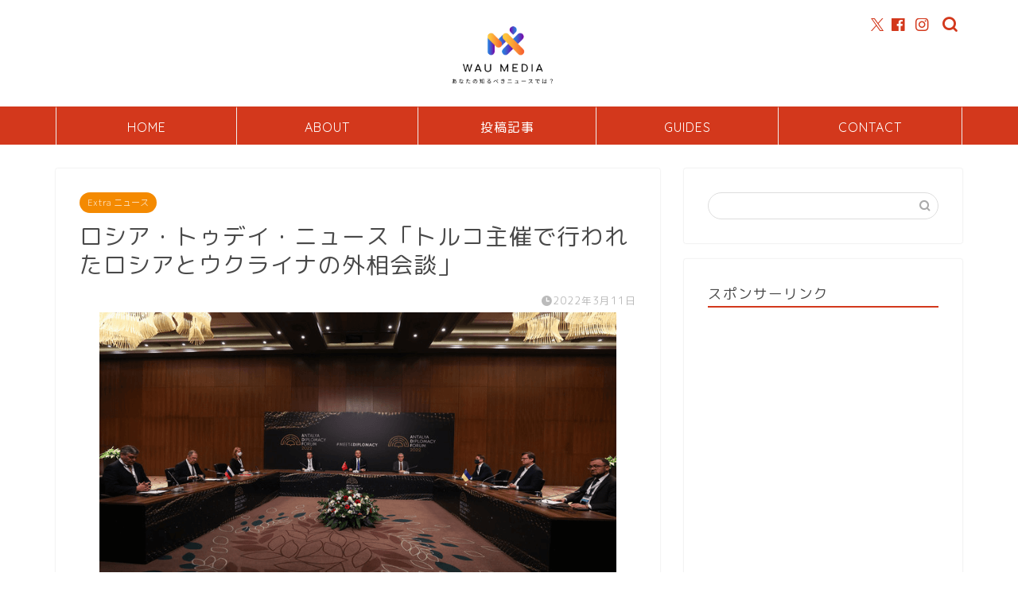

--- FILE ---
content_type: text/html; charset=UTF-8
request_url: https://willasupswing.com/8432/
body_size: 28185
content:
<!DOCTYPE html>
<html lang="ja">
<head prefix="og: http://ogp.me/ns# fb: http://ogp.me/ns/fb# article: http://ogp.me/ns/article#">
<meta charset="utf-8">
<meta http-equiv="X-UA-Compatible" content="IE=edge">
<meta name="viewport" content="width=device-width, initial-scale=1">
<!-- ここからOGP -->
<meta property="og:type" content="blog">
			<meta property="og:title" content="ロシア・トゥデイ・ニュース「トルコ主催で行われたロシアとウクライナの外相会談」｜WAU MEDIA あなたが知るべきニュースでは？">
		<meta property="og:url" content="https://willasupswing.com/8432/">
			<meta property="og:description" content="「ロシアとウクライナはまだ停戦合意に至っていない」とウクライナのドミトロ・クレバ外相は10日、トルコでロシアのセルゲイ・ラブロフ外相と会談した後、記者団に語り、「困難な会談であった」と述べたと言います。">
						<meta property="og:image" content="https://willasupswing.com/wp-content/uploads/2022/03/RT0311.png">
	<meta property="og:site_name" content="WAU MEDIA あなたが知るべきニュースでは？">
<meta property="fb:admins" content="">
<meta name="twitter:card" content="summary">
	<meta name="twitter:site" content="@media_wau">
<!-- ここまでOGP --> 

<meta name="description" itemprop="description" content="「ロシアとウクライナはまだ停戦合意に至っていない」とウクライナのドミトロ・クレバ外相は10日、トルコでロシアのセルゲイ・ラブロフ外相と会談した後、記者団に語り、「困難な会談であった」と述べたと言います。" >
<meta name="keywords" itemprop="keywords" content="ロシア ウクライナ 外相会談" >
<link rel="canonical" href="https://willasupswing.com/8432/">
<title>ロシア・トゥデイ・ニュース「トルコ主催で行われたロシアとウクライナの外相会談」｜WAU MEDIA あなたが知るべきニュースでは？</title>
<meta name='robots' content='max-image-preview:large' />
<link rel='dns-prefetch' href='//cdnjs.cloudflare.com' />
<link rel='dns-prefetch' href='//use.fontawesome.com' />
<link rel="alternate" type="application/rss+xml" title="WAU MEDIA あなたが知るべきニュースでは？ &raquo; フィード" href="https://willasupswing.com/feed/" />
<link rel="alternate" type="application/rss+xml" title="WAU MEDIA あなたが知るべきニュースでは？ &raquo; コメントフィード" href="https://willasupswing.com/comments/feed/" />
<link rel="alternate" type="application/rss+xml" title="WAU MEDIA あなたが知るべきニュースでは？ &raquo; ロシア・トゥデイ・ニュース「トルコ主催で行われたロシアとウクライナの外相会談」 のコメントのフィード" href="https://willasupswing.com/8432/feed/" />
<link rel="alternate" title="oEmbed (JSON)" type="application/json+oembed" href="https://willasupswing.com/wp-json/oembed/1.0/embed?url=https%3A%2F%2Fwillasupswing.com%2F8432%2F" />
<link rel="alternate" title="oEmbed (XML)" type="text/xml+oembed" href="https://willasupswing.com/wp-json/oembed/1.0/embed?url=https%3A%2F%2Fwillasupswing.com%2F8432%2F&#038;format=xml" />
<style id='wp-img-auto-sizes-contain-inline-css' type='text/css'>
img:is([sizes=auto i],[sizes^="auto," i]){contain-intrinsic-size:3000px 1500px}
/*# sourceURL=wp-img-auto-sizes-contain-inline-css */
</style>
<style id='wp-emoji-styles-inline-css' type='text/css'>

	img.wp-smiley, img.emoji {
		display: inline !important;
		border: none !important;
		box-shadow: none !important;
		height: 1em !important;
		width: 1em !important;
		margin: 0 0.07em !important;
		vertical-align: -0.1em !important;
		background: none !important;
		padding: 0 !important;
	}
/*# sourceURL=wp-emoji-styles-inline-css */
</style>
<style id='wp-block-library-inline-css' type='text/css'>
:root{--wp-block-synced-color:#7a00df;--wp-block-synced-color--rgb:122,0,223;--wp-bound-block-color:var(--wp-block-synced-color);--wp-editor-canvas-background:#ddd;--wp-admin-theme-color:#007cba;--wp-admin-theme-color--rgb:0,124,186;--wp-admin-theme-color-darker-10:#006ba1;--wp-admin-theme-color-darker-10--rgb:0,107,160.5;--wp-admin-theme-color-darker-20:#005a87;--wp-admin-theme-color-darker-20--rgb:0,90,135;--wp-admin-border-width-focus:2px}@media (min-resolution:192dpi){:root{--wp-admin-border-width-focus:1.5px}}.wp-element-button{cursor:pointer}:root .has-very-light-gray-background-color{background-color:#eee}:root .has-very-dark-gray-background-color{background-color:#313131}:root .has-very-light-gray-color{color:#eee}:root .has-very-dark-gray-color{color:#313131}:root .has-vivid-green-cyan-to-vivid-cyan-blue-gradient-background{background:linear-gradient(135deg,#00d084,#0693e3)}:root .has-purple-crush-gradient-background{background:linear-gradient(135deg,#34e2e4,#4721fb 50%,#ab1dfe)}:root .has-hazy-dawn-gradient-background{background:linear-gradient(135deg,#faaca8,#dad0ec)}:root .has-subdued-olive-gradient-background{background:linear-gradient(135deg,#fafae1,#67a671)}:root .has-atomic-cream-gradient-background{background:linear-gradient(135deg,#fdd79a,#004a59)}:root .has-nightshade-gradient-background{background:linear-gradient(135deg,#330968,#31cdcf)}:root .has-midnight-gradient-background{background:linear-gradient(135deg,#020381,#2874fc)}:root{--wp--preset--font-size--normal:16px;--wp--preset--font-size--huge:42px}.has-regular-font-size{font-size:1em}.has-larger-font-size{font-size:2.625em}.has-normal-font-size{font-size:var(--wp--preset--font-size--normal)}.has-huge-font-size{font-size:var(--wp--preset--font-size--huge)}.has-text-align-center{text-align:center}.has-text-align-left{text-align:left}.has-text-align-right{text-align:right}.has-fit-text{white-space:nowrap!important}#end-resizable-editor-section{display:none}.aligncenter{clear:both}.items-justified-left{justify-content:flex-start}.items-justified-center{justify-content:center}.items-justified-right{justify-content:flex-end}.items-justified-space-between{justify-content:space-between}.screen-reader-text{border:0;clip-path:inset(50%);height:1px;margin:-1px;overflow:hidden;padding:0;position:absolute;width:1px;word-wrap:normal!important}.screen-reader-text:focus{background-color:#ddd;clip-path:none;color:#444;display:block;font-size:1em;height:auto;left:5px;line-height:normal;padding:15px 23px 14px;text-decoration:none;top:5px;width:auto;z-index:100000}html :where(.has-border-color){border-style:solid}html :where([style*=border-top-color]){border-top-style:solid}html :where([style*=border-right-color]){border-right-style:solid}html :where([style*=border-bottom-color]){border-bottom-style:solid}html :where([style*=border-left-color]){border-left-style:solid}html :where([style*=border-width]){border-style:solid}html :where([style*=border-top-width]){border-top-style:solid}html :where([style*=border-right-width]){border-right-style:solid}html :where([style*=border-bottom-width]){border-bottom-style:solid}html :where([style*=border-left-width]){border-left-style:solid}html :where(img[class*=wp-image-]){height:auto;max-width:100%}:where(figure){margin:0 0 1em}html :where(.is-position-sticky){--wp-admin--admin-bar--position-offset:var(--wp-admin--admin-bar--height,0px)}@media screen and (max-width:600px){html :where(.is-position-sticky){--wp-admin--admin-bar--position-offset:0px}}

/*# sourceURL=wp-block-library-inline-css */
</style><style id='wp-block-columns-inline-css' type='text/css'>
.wp-block-columns{box-sizing:border-box;display:flex;flex-wrap:wrap!important}@media (min-width:782px){.wp-block-columns{flex-wrap:nowrap!important}}.wp-block-columns{align-items:normal!important}.wp-block-columns.are-vertically-aligned-top{align-items:flex-start}.wp-block-columns.are-vertically-aligned-center{align-items:center}.wp-block-columns.are-vertically-aligned-bottom{align-items:flex-end}@media (max-width:781px){.wp-block-columns:not(.is-not-stacked-on-mobile)>.wp-block-column{flex-basis:100%!important}}@media (min-width:782px){.wp-block-columns:not(.is-not-stacked-on-mobile)>.wp-block-column{flex-basis:0;flex-grow:1}.wp-block-columns:not(.is-not-stacked-on-mobile)>.wp-block-column[style*=flex-basis]{flex-grow:0}}.wp-block-columns.is-not-stacked-on-mobile{flex-wrap:nowrap!important}.wp-block-columns.is-not-stacked-on-mobile>.wp-block-column{flex-basis:0;flex-grow:1}.wp-block-columns.is-not-stacked-on-mobile>.wp-block-column[style*=flex-basis]{flex-grow:0}:where(.wp-block-columns){margin-bottom:1.75em}:where(.wp-block-columns.has-background){padding:1.25em 2.375em}.wp-block-column{flex-grow:1;min-width:0;overflow-wrap:break-word;word-break:break-word}.wp-block-column.is-vertically-aligned-top{align-self:flex-start}.wp-block-column.is-vertically-aligned-center{align-self:center}.wp-block-column.is-vertically-aligned-bottom{align-self:flex-end}.wp-block-column.is-vertically-aligned-stretch{align-self:stretch}.wp-block-column.is-vertically-aligned-bottom,.wp-block-column.is-vertically-aligned-center,.wp-block-column.is-vertically-aligned-top{width:100%}
/*# sourceURL=https://willasupswing.com/wp-includes/blocks/columns/style.min.css */
</style>
<style id='wp-block-group-inline-css' type='text/css'>
.wp-block-group{box-sizing:border-box}:where(.wp-block-group.wp-block-group-is-layout-constrained){position:relative}
/*# sourceURL=https://willasupswing.com/wp-includes/blocks/group/style.min.css */
</style>
<style id='global-styles-inline-css' type='text/css'>
:root{--wp--preset--aspect-ratio--square: 1;--wp--preset--aspect-ratio--4-3: 4/3;--wp--preset--aspect-ratio--3-4: 3/4;--wp--preset--aspect-ratio--3-2: 3/2;--wp--preset--aspect-ratio--2-3: 2/3;--wp--preset--aspect-ratio--16-9: 16/9;--wp--preset--aspect-ratio--9-16: 9/16;--wp--preset--color--black: #000000;--wp--preset--color--cyan-bluish-gray: #abb8c3;--wp--preset--color--white: #ffffff;--wp--preset--color--pale-pink: #f78da7;--wp--preset--color--vivid-red: #cf2e2e;--wp--preset--color--luminous-vivid-orange: #ff6900;--wp--preset--color--luminous-vivid-amber: #fcb900;--wp--preset--color--light-green-cyan: #7bdcb5;--wp--preset--color--vivid-green-cyan: #00d084;--wp--preset--color--pale-cyan-blue: #8ed1fc;--wp--preset--color--vivid-cyan-blue: #0693e3;--wp--preset--color--vivid-purple: #9b51e0;--wp--preset--gradient--vivid-cyan-blue-to-vivid-purple: linear-gradient(135deg,rgb(6,147,227) 0%,rgb(155,81,224) 100%);--wp--preset--gradient--light-green-cyan-to-vivid-green-cyan: linear-gradient(135deg,rgb(122,220,180) 0%,rgb(0,208,130) 100%);--wp--preset--gradient--luminous-vivid-amber-to-luminous-vivid-orange: linear-gradient(135deg,rgb(252,185,0) 0%,rgb(255,105,0) 100%);--wp--preset--gradient--luminous-vivid-orange-to-vivid-red: linear-gradient(135deg,rgb(255,105,0) 0%,rgb(207,46,46) 100%);--wp--preset--gradient--very-light-gray-to-cyan-bluish-gray: linear-gradient(135deg,rgb(238,238,238) 0%,rgb(169,184,195) 100%);--wp--preset--gradient--cool-to-warm-spectrum: linear-gradient(135deg,rgb(74,234,220) 0%,rgb(151,120,209) 20%,rgb(207,42,186) 40%,rgb(238,44,130) 60%,rgb(251,105,98) 80%,rgb(254,248,76) 100%);--wp--preset--gradient--blush-light-purple: linear-gradient(135deg,rgb(255,206,236) 0%,rgb(152,150,240) 100%);--wp--preset--gradient--blush-bordeaux: linear-gradient(135deg,rgb(254,205,165) 0%,rgb(254,45,45) 50%,rgb(107,0,62) 100%);--wp--preset--gradient--luminous-dusk: linear-gradient(135deg,rgb(255,203,112) 0%,rgb(199,81,192) 50%,rgb(65,88,208) 100%);--wp--preset--gradient--pale-ocean: linear-gradient(135deg,rgb(255,245,203) 0%,rgb(182,227,212) 50%,rgb(51,167,181) 100%);--wp--preset--gradient--electric-grass: linear-gradient(135deg,rgb(202,248,128) 0%,rgb(113,206,126) 100%);--wp--preset--gradient--midnight: linear-gradient(135deg,rgb(2,3,129) 0%,rgb(40,116,252) 100%);--wp--preset--font-size--small: 13px;--wp--preset--font-size--medium: 20px;--wp--preset--font-size--large: 36px;--wp--preset--font-size--x-large: 42px;--wp--preset--spacing--20: 0.44rem;--wp--preset--spacing--30: 0.67rem;--wp--preset--spacing--40: 1rem;--wp--preset--spacing--50: 1.5rem;--wp--preset--spacing--60: 2.25rem;--wp--preset--spacing--70: 3.38rem;--wp--preset--spacing--80: 5.06rem;--wp--preset--shadow--natural: 6px 6px 9px rgba(0, 0, 0, 0.2);--wp--preset--shadow--deep: 12px 12px 50px rgba(0, 0, 0, 0.4);--wp--preset--shadow--sharp: 6px 6px 0px rgba(0, 0, 0, 0.2);--wp--preset--shadow--outlined: 6px 6px 0px -3px rgb(255, 255, 255), 6px 6px rgb(0, 0, 0);--wp--preset--shadow--crisp: 6px 6px 0px rgb(0, 0, 0);}:where(.is-layout-flex){gap: 0.5em;}:where(.is-layout-grid){gap: 0.5em;}body .is-layout-flex{display: flex;}.is-layout-flex{flex-wrap: wrap;align-items: center;}.is-layout-flex > :is(*, div){margin: 0;}body .is-layout-grid{display: grid;}.is-layout-grid > :is(*, div){margin: 0;}:where(.wp-block-columns.is-layout-flex){gap: 2em;}:where(.wp-block-columns.is-layout-grid){gap: 2em;}:where(.wp-block-post-template.is-layout-flex){gap: 1.25em;}:where(.wp-block-post-template.is-layout-grid){gap: 1.25em;}.has-black-color{color: var(--wp--preset--color--black) !important;}.has-cyan-bluish-gray-color{color: var(--wp--preset--color--cyan-bluish-gray) !important;}.has-white-color{color: var(--wp--preset--color--white) !important;}.has-pale-pink-color{color: var(--wp--preset--color--pale-pink) !important;}.has-vivid-red-color{color: var(--wp--preset--color--vivid-red) !important;}.has-luminous-vivid-orange-color{color: var(--wp--preset--color--luminous-vivid-orange) !important;}.has-luminous-vivid-amber-color{color: var(--wp--preset--color--luminous-vivid-amber) !important;}.has-light-green-cyan-color{color: var(--wp--preset--color--light-green-cyan) !important;}.has-vivid-green-cyan-color{color: var(--wp--preset--color--vivid-green-cyan) !important;}.has-pale-cyan-blue-color{color: var(--wp--preset--color--pale-cyan-blue) !important;}.has-vivid-cyan-blue-color{color: var(--wp--preset--color--vivid-cyan-blue) !important;}.has-vivid-purple-color{color: var(--wp--preset--color--vivid-purple) !important;}.has-black-background-color{background-color: var(--wp--preset--color--black) !important;}.has-cyan-bluish-gray-background-color{background-color: var(--wp--preset--color--cyan-bluish-gray) !important;}.has-white-background-color{background-color: var(--wp--preset--color--white) !important;}.has-pale-pink-background-color{background-color: var(--wp--preset--color--pale-pink) !important;}.has-vivid-red-background-color{background-color: var(--wp--preset--color--vivid-red) !important;}.has-luminous-vivid-orange-background-color{background-color: var(--wp--preset--color--luminous-vivid-orange) !important;}.has-luminous-vivid-amber-background-color{background-color: var(--wp--preset--color--luminous-vivid-amber) !important;}.has-light-green-cyan-background-color{background-color: var(--wp--preset--color--light-green-cyan) !important;}.has-vivid-green-cyan-background-color{background-color: var(--wp--preset--color--vivid-green-cyan) !important;}.has-pale-cyan-blue-background-color{background-color: var(--wp--preset--color--pale-cyan-blue) !important;}.has-vivid-cyan-blue-background-color{background-color: var(--wp--preset--color--vivid-cyan-blue) !important;}.has-vivid-purple-background-color{background-color: var(--wp--preset--color--vivid-purple) !important;}.has-black-border-color{border-color: var(--wp--preset--color--black) !important;}.has-cyan-bluish-gray-border-color{border-color: var(--wp--preset--color--cyan-bluish-gray) !important;}.has-white-border-color{border-color: var(--wp--preset--color--white) !important;}.has-pale-pink-border-color{border-color: var(--wp--preset--color--pale-pink) !important;}.has-vivid-red-border-color{border-color: var(--wp--preset--color--vivid-red) !important;}.has-luminous-vivid-orange-border-color{border-color: var(--wp--preset--color--luminous-vivid-orange) !important;}.has-luminous-vivid-amber-border-color{border-color: var(--wp--preset--color--luminous-vivid-amber) !important;}.has-light-green-cyan-border-color{border-color: var(--wp--preset--color--light-green-cyan) !important;}.has-vivid-green-cyan-border-color{border-color: var(--wp--preset--color--vivid-green-cyan) !important;}.has-pale-cyan-blue-border-color{border-color: var(--wp--preset--color--pale-cyan-blue) !important;}.has-vivid-cyan-blue-border-color{border-color: var(--wp--preset--color--vivid-cyan-blue) !important;}.has-vivid-purple-border-color{border-color: var(--wp--preset--color--vivid-purple) !important;}.has-vivid-cyan-blue-to-vivid-purple-gradient-background{background: var(--wp--preset--gradient--vivid-cyan-blue-to-vivid-purple) !important;}.has-light-green-cyan-to-vivid-green-cyan-gradient-background{background: var(--wp--preset--gradient--light-green-cyan-to-vivid-green-cyan) !important;}.has-luminous-vivid-amber-to-luminous-vivid-orange-gradient-background{background: var(--wp--preset--gradient--luminous-vivid-amber-to-luminous-vivid-orange) !important;}.has-luminous-vivid-orange-to-vivid-red-gradient-background{background: var(--wp--preset--gradient--luminous-vivid-orange-to-vivid-red) !important;}.has-very-light-gray-to-cyan-bluish-gray-gradient-background{background: var(--wp--preset--gradient--very-light-gray-to-cyan-bluish-gray) !important;}.has-cool-to-warm-spectrum-gradient-background{background: var(--wp--preset--gradient--cool-to-warm-spectrum) !important;}.has-blush-light-purple-gradient-background{background: var(--wp--preset--gradient--blush-light-purple) !important;}.has-blush-bordeaux-gradient-background{background: var(--wp--preset--gradient--blush-bordeaux) !important;}.has-luminous-dusk-gradient-background{background: var(--wp--preset--gradient--luminous-dusk) !important;}.has-pale-ocean-gradient-background{background: var(--wp--preset--gradient--pale-ocean) !important;}.has-electric-grass-gradient-background{background: var(--wp--preset--gradient--electric-grass) !important;}.has-midnight-gradient-background{background: var(--wp--preset--gradient--midnight) !important;}.has-small-font-size{font-size: var(--wp--preset--font-size--small) !important;}.has-medium-font-size{font-size: var(--wp--preset--font-size--medium) !important;}.has-large-font-size{font-size: var(--wp--preset--font-size--large) !important;}.has-x-large-font-size{font-size: var(--wp--preset--font-size--x-large) !important;}
:where(.wp-block-columns.is-layout-flex){gap: 2em;}:where(.wp-block-columns.is-layout-grid){gap: 2em;}
/*# sourceURL=global-styles-inline-css */
</style>
<style id='core-block-supports-inline-css' type='text/css'>
.wp-container-core-columns-is-layout-9d6595d7{flex-wrap:nowrap;}
/*# sourceURL=core-block-supports-inline-css */
</style>

<style id='classic-theme-styles-inline-css' type='text/css'>
/*! This file is auto-generated */
.wp-block-button__link{color:#fff;background-color:#32373c;border-radius:9999px;box-shadow:none;text-decoration:none;padding:calc(.667em + 2px) calc(1.333em + 2px);font-size:1.125em}.wp-block-file__button{background:#32373c;color:#fff;text-decoration:none}
/*# sourceURL=/wp-includes/css/classic-themes.min.css */
</style>
<link rel='stylesheet' id='contact-form-7-css' href='https://willasupswing.com/wp-content/plugins/contact-form-7/includes/css/styles.css?ver=6.1.4' type='text/css' media='all' />
<link rel='stylesheet' id='parent-style-css' href='https://willasupswing.com/wp-content/themes/jin/style.css?ver=6.9' type='text/css' media='all' />
<link rel='stylesheet' id='theme-style-css' href='https://willasupswing.com/wp-content/themes/jin-child/style.css?ver=6.9' type='text/css' media='all' />
<link rel='stylesheet' id='fontawesome-style-css' href='https://use.fontawesome.com/releases/v5.6.3/css/all.css?ver=6.9' type='text/css' media='all' />
<link rel='stylesheet' id='swiper-style-css' href='https://cdnjs.cloudflare.com/ajax/libs/Swiper/4.0.7/css/swiper.min.css?ver=6.9' type='text/css' media='all' />
<script type="text/javascript" src="https://willasupswing.com/wp-includes/js/jquery/jquery.min.js?ver=3.7.1" id="jquery-core-js"></script>
<script type="text/javascript" src="https://willasupswing.com/wp-includes/js/jquery/jquery-migrate.min.js?ver=3.4.1" id="jquery-migrate-js"></script>
<link rel="https://api.w.org/" href="https://willasupswing.com/wp-json/" /><link rel="alternate" title="JSON" type="application/json" href="https://willasupswing.com/wp-json/wp/v2/posts/8432" /><link rel='shortlink' href='https://willasupswing.com/?p=8432' />
	<style type="text/css">
		#wrapper {
			background-color: #ffffff;
			background-image: url();
					}

		.related-entry-headline-text span:before,
		#comment-title span:before,
		#reply-title span:before {
			background-color: #d3381c;
			border-color: #d3381c !important;
		}

		#breadcrumb:after,
		#page-top a {
			background-color: #a5a5a5;
		}

		#footer-widget-area {
			background-color: #a5a5a5;
			border: none !important;
		}

		.footer-inner a #copyright,
		#copyright-center {
			border-color: taransparent !important;
			color: #494949 !important;
		}

		.page-top-footer a {
			color: #a5a5a5 !important;
		}

		#breadcrumb ul li,
		#breadcrumb ul li a {
			color: #a5a5a5 !important;
		}

		body,
		a,
		a:link,
		a:visited,
		.my-profile,
		.widgettitle,
		.tabBtn-mag label {
			color: #494949;
		}

		a:hover {
			color: #dd3333;
		}

		.widget_nav_menu ul>li>a:before,
		.widget_categories ul>li>a:before,
		.widget_pages ul>li>a:before,
		.widget_recent_entries ul>li>a:before,
		.widget_archive ul>li>a:before,
		.widget_archive form:after,
		.widget_categories form:after,
		.widget_nav_menu ul>li>ul.sub-menu>li>a:before,
		.widget_categories ul>li>.children>li>a:before,
		.widget_pages ul>li>.children>li>a:before,
		.widget_nav_menu ul>li>ul.sub-menu>li>ul.sub-menu li>a:before,
		.widget_categories ul>li>.children>li>.children li>a:before,
		.widget_pages ul>li>.children>li>.children li>a:before {
			color: #d3381c;
		}

		.widget_nav_menu ul .sub-menu .sub-menu li a:before {
			background-color: #494949 !important;
		}

		.d--labeling-act-border {
			border-color: rgba(73, 73, 73, 0.18);
		}

		.c--labeling-act.d--labeling-act-solid {
			background-color: rgba(73, 73, 73, 0.06);
		}

		.a--labeling-act {
			color: rgba(73, 73, 73, 0.6);
		}

		.a--labeling-small-act span {
			background-color: rgba(73, 73, 73, 0.21);
		}

		.c--labeling-act.d--labeling-act-strong {
			background-color: rgba(73, 73, 73, 0.045);
		}

		.d--labeling-act-strong .a--labeling-act {
			color: rgba(73, 73, 73, 0.75);
		}


		footer .footer-widget,
		footer .footer-widget a,
		footer .footer-widget ul li,
		.footer-widget.widget_nav_menu ul>li>a:before,
		.footer-widget.widget_categories ul>li>a:before,
		.footer-widget.widget_recent_entries ul>li>a:before,
		.footer-widget.widget_pages ul>li>a:before,
		.footer-widget.widget_archive ul>li>a:before,
		footer .widget_tag_cloud .tagcloud a:before {
			color: #1e73be !important;
			border-color: #1e73be !important;
		}

		footer .footer-widget .widgettitle {
			color: #1e73be !important;
			border-color: #dd3333 !important;
		}

		footer .widget_nav_menu ul .children .children li a:before,
		footer .widget_categories ul .children .children li a:before,
		footer .widget_nav_menu ul .sub-menu .sub-menu li a:before {
			background-color: #1e73be !important;
		}

		#drawernav a:hover,
		.post-list-title,
		#prev-next p,
		#toc_container .toc_list li a {
			color: #494949 !important;
		}

		#header-box {
			background-color: #ffffff;
		}

		@media (min-width: 768px) {

			#header-box .header-box10-bg:before,
			#header-box .header-box11-bg:before {
				border-radius: 2px;
			}
		}

		@media (min-width: 768px) {
			.top-image-meta {
				margin-top: calc(0px - 30px);
			}
		}

		@media (min-width: 1200px) {
			.top-image-meta {
				margin-top: calc(0px);
			}
		}

		.pickup-contents:before {
			background-color: #ffffff !important;
		}

		.main-image-text {
			color: #dd9933;
		}

		.main-image-text-sub {
			color: #555;
		}

		@media (min-width: 481px) {
			#site-info {
				padding-top: 1px !important;
				padding-bottom: 1px !important;
			}
		}

		#site-info span a {
			color: #9e9e9e !important;
		}

		#headmenu .headsns .line a svg {
			fill: #d3381c !important;
		}

		#headmenu .headsns a,
		#headmenu {
			color: #d3381c !important;
			border-color: #d3381c !important;
		}

		.profile-follow .line-sns a svg {
			fill: #d3381c !important;
		}

		.profile-follow .line-sns a:hover svg {
			fill: #dd3333 !important;
		}

		.profile-follow a {
			color: #d3381c !important;
			border-color: #d3381c !important;
		}

		.profile-follow a:hover,
		#headmenu .headsns a:hover {
			color: #dd3333 !important;
			border-color: #dd3333 !important;
		}

		.search-box:hover {
			color: #dd3333 !important;
			border-color: #dd3333 !important;
		}

		#header #headmenu .headsns .line a:hover svg {
			fill: #dd3333 !important;
		}

		.cps-icon-bar,
		#navtoggle:checked+.sp-menu-open .cps-icon-bar {
			background-color: #9e9e9e;
		}

		#nav-container {
			background-color: #d3381c;
		}

		.menu-box .menu-item svg {
			fill: #ffffff;
		}

		#drawernav ul.menu-box>li>a,
		#drawernav2 ul.menu-box>li>a,
		#drawernav3 ul.menu-box>li>a,
		#drawernav4 ul.menu-box>li>a,
		#drawernav5 ul.menu-box>li>a,
		#drawernav ul.menu-box>li.menu-item-has-children:after,
		#drawernav2 ul.menu-box>li.menu-item-has-children:after,
		#drawernav3 ul.menu-box>li.menu-item-has-children:after,
		#drawernav4 ul.menu-box>li.menu-item-has-children:after,
		#drawernav5 ul.menu-box>li.menu-item-has-children:after {
			color: #ffffff !important;
		}

		#drawernav ul.menu-box li a,
		#drawernav2 ul.menu-box li a,
		#drawernav3 ul.menu-box li a,
		#drawernav4 ul.menu-box li a,
		#drawernav5 ul.menu-box li a {
			font-size: 16px !important;
		}

		#drawernav3 ul.menu-box>li {
			color: #494949 !important;
		}

		#drawernav4 .menu-box>.menu-item>a:after,
		#drawernav3 .menu-box>.menu-item>a:after,
		#drawernav .menu-box>.menu-item>a:after {
			background-color: #ffffff !important;
		}

		#drawernav2 .menu-box>.menu-item:hover,
		#drawernav5 .menu-box>.menu-item:hover {
			border-top-color: #d3381c !important;
		}

		.cps-info-bar a {
			background-color: #0695e8 !important;
		}

		@media (min-width: 768px) {
			.post-list-mag .post-list-item:not(:nth-child(2n)) {
				margin-right: 2.6%;
			}
		}

		@media (min-width: 768px) {

			#tab-1:checked~.tabBtn-mag li [for="tab-1"]:after,
			#tab-2:checked~.tabBtn-mag li [for="tab-2"]:after,
			#tab-3:checked~.tabBtn-mag li [for="tab-3"]:after,
			#tab-4:checked~.tabBtn-mag li [for="tab-4"]:after {
				border-top-color: #d3381c !important;
			}

			.tabBtn-mag label {
				border-bottom-color: #d3381c !important;
			}
		}

		#tab-1:checked~.tabBtn-mag li [for="tab-1"],
		#tab-2:checked~.tabBtn-mag li [for="tab-2"],
		#tab-3:checked~.tabBtn-mag li [for="tab-3"],
		#tab-4:checked~.tabBtn-mag li [for="tab-4"],
		#prev-next a.next:after,
		#prev-next a.prev:after,
		.more-cat-button a:hover span:before {
			background-color: #d3381c !important;
		}


		.swiper-slide .post-list-cat,
		.post-list-mag .post-list-cat,
		.post-list-mag3col .post-list-cat,
		.post-list-mag-sp1col .post-list-cat,
		.swiper-pagination-bullet-active,
		.pickup-cat,
		.post-list .post-list-cat,
		#breadcrumb .bcHome a:hover span:before,
		.popular-item:nth-child(1) .pop-num,
		.popular-item:nth-child(2) .pop-num,
		.popular-item:nth-child(3) .pop-num {
			background-color: #dd3333 !important;
		}

		.sidebar-btn a,
		.profile-sns-menu {
			background-color: #dd3333 !important;
		}

		.sp-sns-menu a,
		.pickup-contents-box a:hover .pickup-title {
			border-color: #d3381c !important;
			color: #d3381c !important;
		}

		.pro-line svg {
			fill: #d3381c !important;
		}

		.cps-post-cat a,
		.meta-cat,
		.popular-cat {
			background-color: #dd3333 !important;
			border-color: #dd3333 !important;
		}

		.tagicon,
		.tag-box a,
		#toc_container .toc_list>li,
		#toc_container .toc_title {
			color: #d3381c !important;
		}

		.widget_tag_cloud a::before {
			color: #494949 !important;
		}

		.tag-box a,
		#toc_container:before {
			border-color: #d3381c !important;
		}

		.cps-post-cat a:hover {
			color: #dd3333 !important;
		}

		.pagination li:not([class*="current"]) a:hover,
		.widget_tag_cloud a:hover {
			background-color: #d3381c !important;
		}

		.pagination li:not([class*="current"]) a:hover {
			opacity: 0.5 !important;
		}

		.pagination li.current a {
			background-color: #d3381c !important;
			border-color: #d3381c !important;
		}

		.nextpage a:hover span {
			color: #d3381c !important;
			border-color: #d3381c !important;
		}

		.cta-content:before {
			background-color: #ffffff !important;
		}

		.cta-text,
		.info-title {
			color: #877179 !important;
		}

		#footer-widget-area.footer_style1 .widgettitle {
			border-color: #dd3333 !important;
		}

		.sidebar_style1 .widgettitle,
		.sidebar_style5 .widgettitle {
			border-color: #d3381c !important;
		}

		.sidebar_style2 .widgettitle,
		.sidebar_style4 .widgettitle,
		.sidebar_style6 .widgettitle,
		#home-bottom-widget .widgettitle,
		#home-top-widget .widgettitle,
		#post-bottom-widget .widgettitle,
		#post-top-widget .widgettitle {
			background-color: #d3381c !important;
		}

		#home-bottom-widget .widget_search .search-box input[type="submit"],
		#home-top-widget .widget_search .search-box input[type="submit"],
		#post-bottom-widget .widget_search .search-box input[type="submit"],
		#post-top-widget .widget_search .search-box input[type="submit"] {
			background-color: #dd3333 !important;
		}

		.tn-logo-size {
			font-size: 23% !important;
		}

		@media (min-width: 481px) {
			.tn-logo-size img {
				width: calc(23%*0.5) !important;
			}
		}

		@media (min-width: 768px) {
			.tn-logo-size img {
				width: calc(23%*2.2) !important;
			}
		}

		@media (min-width: 1200px) {
			.tn-logo-size img {
				width: 23% !important;
			}
		}

		.sp-logo-size {
			font-size: % !important;
		}

		.sp-logo-size img {
			width: % !important;
		}

		.cps-post-main ul>li:before,
		.cps-post-main ol>li:before {
			background-color: #dd3333 !important;
		}

		.profile-card .profile-title {
			background-color: #d3381c !important;
		}

		.profile-card {
			border-color: #d3381c !important;
		}

		.cps-post-main a {
			color: #fc4300;
		}

		.cps-post-main .marker {
			background: -webkit-linear-gradient(transparent 60%, #e8abcc 0%);
			background: linear-gradient(transparent 60%, #e8abcc 0%);
		}

		.cps-post-main .marker2 {
			background: -webkit-linear-gradient(transparent 80%, #ef94c2 0%);
			background: linear-gradient(transparent 80%, #ef94c2 0%);
		}

		.cps-post-main .jic-sc {
			color: #0695e8;
		}


		.simple-box1 {
			border-color: #68d6cb !important;
		}

		.simple-box2 {
			border-color: #f2bf7d !important;
		}

		.simple-box3 {
			border-color: #68d6cb !important;
		}

		.simple-box4 {
			border-color: #7badd8 !important;
		}

		.simple-box4:before {
			background-color: #7badd8;
		}

		.simple-box5 {
			border-color: #e896c7 !important;
		}

		.simple-box5:before {
			background-color: #e896c7;
		}

		.simple-box6 {
			background-color: #fffdef !important;
		}

		.simple-box7 {
			border-color: #def1f9 !important;
		}

		.simple-box7:before {
			background-color: #def1f9 !important;
		}

		.simple-box8 {
			border-color: #96ddc1 !important;
		}

		.simple-box8:before {
			background-color: #96ddc1 !important;
		}

		.simple-box9:before {
			background-color: #e1c0e8 !important;
		}

		.simple-box9:after {
			border-color: #e1c0e8 #e1c0e8 #fff #fff !important;
		}

		.kaisetsu-box1:before,
		.kaisetsu-box1-title {
			background-color: #ffb49e !important;
		}

		.kaisetsu-box2 {
			border-color: #68d6cb !important;
		}

		.kaisetsu-box2-title {
			background-color: #68d6cb !important;
		}

		.kaisetsu-box4 {
			border-color: #a8a8a8 !important;
		}

		.kaisetsu-box4-title {
			background-color: #a8a8a8 !important;
		}

		.kaisetsu-box5:before {
			background-color: #a8a8a8 !important;
		}

		.kaisetsu-box5-title {
			background-color: #a8a8a8 !important;
		}

		.concept-box1 {
			border-color: #85db8f !important;
		}

		.concept-box1:after {
			background-color: #85db8f !important;
		}

		.concept-box1:before {
			content: "ポイント" !important;
			color: #85db8f !important;
		}

		.concept-box2 {
			border-color: #f7cf6a !important;
		}

		.concept-box2:after {
			background-color: #f7cf6a !important;
		}

		.concept-box2:before {
			content: "注意点" !important;
			color: #f7cf6a !important;
		}

		.concept-box3 {
			border-color: #86cee8 !important;
		}

		.concept-box3:after {
			background-color: #86cee8 !important;
		}

		.concept-box3:before {
			content: "良い例" !important;
			color: #86cee8 !important;
		}

		.concept-box4 {
			border-color: #ed8989 !important;
		}

		.concept-box4:after {
			background-color: #ed8989 !important;
		}

		.concept-box4:before {
			content: "悪い例" !important;
			color: #ed8989 !important;
		}

		.concept-box5 {
			border-color: #9e9e9e !important;
		}

		.concept-box5:after {
			background-color: #9e9e9e !important;
		}

		.concept-box5:before {
			content: "参考" !important;
			color: #9e9e9e !important;
		}

		.concept-box6 {
			border-color: #8eaced !important;
		}

		.concept-box6:after {
			background-color: #8eaced !important;
		}

		.concept-box6:before {
			content: "メモ" !important;
			color: #8eaced !important;
		}

		.innerlink-box1,
		.blog-card {
			border-color: #68d6cb !important;
		}

		.innerlink-box1-title {
			background-color: #68d6cb !important;
			border-color: #68d6cb !important;
		}

		.innerlink-box1:before,
		.blog-card-hl-box {
			background-color: #68d6cb !important;
		}

		.jin-ac-box01-title::after {
			color: #d3381c;
		}

		.color-button01 a,
		.color-button01 a:hover,
		.color-button01:before {
			background-color: #ff7fa1 !important;
		}

		.top-image-btn-color a,
		.top-image-btn-color a:hover,
		.top-image-btn-color:before {
			background-color: #0d297c !important;
		}

		.color-button02 a,
		.color-button02 a:hover,
		.color-button02:before {
			background-color: #68d6cb !important;
		}

		.color-button01-big a,
		.color-button01-big a:hover,
		.color-button01-big:before {
			background-color: #68d6cb !important;
		}

		.color-button01-big a,
		.color-button01-big:before {
			border-radius: 5px !important;
		}

		.color-button01-big a {
			padding-top: 20px !important;
			padding-bottom: 20px !important;
		}

		.color-button02-big a,
		.color-button02-big a:hover,
		.color-button02-big:before {
			background-color: #ffca89 !important;
		}

		.color-button02-big a,
		.color-button02-big:before {
			border-radius: 40px !important;
		}

		.color-button02-big a {
			padding-top: 20px !important;
			padding-bottom: 20px !important;
		}

		.color-button01-big {
			width: 75% !important;
		}

		.color-button02-big {
			width: 75% !important;
		}

		.top-image-btn-color:before,
		.color-button01:before,
		.color-button02:before,
		.color-button01-big:before,
		.color-button02-big:before {
			bottom: -1px;
			left: -1px;
			width: 100%;
			height: 100%;
			border-radius: 6px;
			box-shadow: 0px 1px 5px 0px rgba(0, 0, 0, 0.25);
			-webkit-transition: all .4s;
			transition: all .4s;
		}

		.top-image-btn-color a:hover,
		.color-button01 a:hover,
		.color-button02 a:hover,
		.color-button01-big a:hover,
		.color-button02-big a:hover {
			-webkit-transform: translateY(2px);
			transform: translateY(2px);
			-webkit-filter: brightness(0.95);
			filter: brightness(0.95);
		}

		.top-image-btn-color:hover:before,
		.color-button01:hover:before,
		.color-button02:hover:before,
		.color-button01-big:hover:before,
		.color-button02-big:hover:before {
			-webkit-transform: translateY(2px);
			transform: translateY(2px);
			box-shadow: none !important;
		}

		.h2-style01 h2,
		.h2-style02 h2:before,
		.h2-style03 h2,
		.h2-style04 h2:before,
		.h2-style05 h2,
		.h2-style07 h2:before,
		.h2-style07 h2:after,
		.h3-style03 h3:before,
		.h3-style02 h3:before,
		.h3-style05 h3:before,
		.h3-style07 h3:before,
		.h2-style08 h2:after,
		.h2-style10 h2:before,
		.h2-style10 h2:after,
		.h3-style02 h3:after,
		.h4-style02 h4:before {
			background-color: #d3381c !important;
		}

		.h3-style01 h3,
		.h3-style04 h3,
		.h3-style05 h3,
		.h3-style06 h3,
		.h4-style01 h4,
		.h2-style02 h2,
		.h2-style08 h2,
		.h2-style08 h2:before,
		.h2-style09 h2,
		.h4-style03 h4 {
			border-color: #d3381c !important;
		}

		.h2-style05 h2:before {
			border-top-color: #d3381c !important;
		}

		.h2-style06 h2:before,
		.sidebar_style3 .widgettitle:after {
			background-image: linear-gradient(-45deg,
					transparent 25%,
					#d3381c 25%,
					#d3381c 50%,
					transparent 50%,
					transparent 75%,
					#d3381c 75%,
					#d3381c);
		}

		.jin-h2-icons.h2-style02 h2 .jic:before,
		.jin-h2-icons.h2-style04 h2 .jic:before,
		.jin-h2-icons.h2-style06 h2 .jic:before,
		.jin-h2-icons.h2-style07 h2 .jic:before,
		.jin-h2-icons.h2-style08 h2 .jic:before,
		.jin-h2-icons.h2-style09 h2 .jic:before,
		.jin-h2-icons.h2-style10 h2 .jic:before,
		.jin-h3-icons.h3-style01 h3 .jic:before,
		.jin-h3-icons.h3-style02 h3 .jic:before,
		.jin-h3-icons.h3-style03 h3 .jic:before,
		.jin-h3-icons.h3-style04 h3 .jic:before,
		.jin-h3-icons.h3-style05 h3 .jic:before,
		.jin-h3-icons.h3-style06 h3 .jic:before,
		.jin-h3-icons.h3-style07 h3 .jic:before,
		.jin-h4-icons.h4-style01 h4 .jic:before,
		.jin-h4-icons.h4-style02 h4 .jic:before,
		.jin-h4-icons.h4-style03 h4 .jic:before,
		.jin-h4-icons.h4-style04 h4 .jic:before {
			color: #d3381c;
		}

		@media all and (-ms-high-contrast:none) {

			*::-ms-backdrop,
			.color-button01:before,
			.color-button02:before,
			.color-button01-big:before,
			.color-button02-big:before {
				background-color: #595857 !important;
			}
		}

		.jin-lp-h2 h2,
		.jin-lp-h2 h2 {
			background-color: transparent !important;
			border-color: transparent !important;
			color: #494949 !important;
		}

		.jincolumn-h3style2 {
			border-color: #d3381c !important;
		}

		.jinlph2-style1 h2:first-letter {
			color: #d3381c !important;
		}

		.jinlph2-style2 h2,
		.jinlph2-style3 h2 {
			border-color: #d3381c !important;
		}

		.jin-photo-title .jin-fusen1-down,
		.jin-photo-title .jin-fusen1-even,
		.jin-photo-title .jin-fusen1-up {
			border-left-color: #d3381c;
		}

		.jin-photo-title .jin-fusen2,
		.jin-photo-title .jin-fusen3 {
			background-color: #d3381c;
		}

		.jin-photo-title .jin-fusen2:before,
		.jin-photo-title .jin-fusen3:before {
			border-top-color: #d3381c;
		}

		.has-huge-font-size {
			font-size: 42px !important;
		}

		.has-large-font-size {
			font-size: 36px !important;
		}

		.has-medium-font-size {
			font-size: 20px !important;
		}

		.has-normal-font-size {
			font-size: 16px !important;
		}

		.has-small-font-size {
			font-size: 13px !important;
		}
	</style>
<link rel="icon" href="https://willasupswing.com/wp-content/uploads/2021/05/cropped-favicon-32x32.png" sizes="32x32" />
<link rel="icon" href="https://willasupswing.com/wp-content/uploads/2021/05/cropped-favicon-192x192.png" sizes="192x192" />
<link rel="apple-touch-icon" href="https://willasupswing.com/wp-content/uploads/2021/05/cropped-favicon-180x180.png" />
<meta name="msapplication-TileImage" content="https://willasupswing.com/wp-content/uploads/2021/05/cropped-favicon-270x270.png" />
		<style type="text/css" id="wp-custom-css">
			.proflink a{
	display:block;
	text-align:center;
	padding:7px 10px;
	background:#ff7fa1;/*カラーは変更*/
	width:50%;
	margin:0 auto;
	margin-top:20px;
	border-radius:20px;
	border:3px double #fff;
	font-size:0.65rem;
	color:#fff;
}
.proflink a:hover{
		opacity:0.75;
}		</style>
			
<!--カエレバCSS-->
<!--アプリーチCSS-->


<link rel='stylesheet' id='mediaelement-css' href='https://willasupswing.com/wp-includes/js/mediaelement/mediaelementplayer-legacy.min.css?ver=4.2.17' type='text/css' media='all' />
<link rel='stylesheet' id='wp-mediaelement-css' href='https://willasupswing.com/wp-includes/js/mediaelement/wp-mediaelement.min.css?ver=6.9' type='text/css' media='all' />
</head>
<body class="wp-singular post-template-default single single-post postid-8432 single-format-standard wp-theme-jin wp-child-theme-jin-child" id="rm-style">

<div id="wrapper">

		
	<div id="scroll-content" class="animate">
	
		<!--ヘッダー-->

								
<div id="header-box" class="tn_on header-box animate">
	<div id="header" class="header-type2 header animate">
		
		<div id="site-info" class="ef">
							<span class="tn-logo-size"><a href='https://willasupswing.com/' title='WAU MEDIA あなたが知るべきニュースでは？' rel='home'><img src='https://willasupswing.com/wp-content/uploads/2021/10/WAULOGO3.png' alt='WAU MEDIA あなたの知るべきニュースでは？'></a></span>
					</div>

	
				<div id="headmenu">
			<span class="headsns tn_sns_on">
									<span class="twitter"><a href="#https://twitter.com/media_wau"><i class="jic-type jin-ifont-twitter" aria-hidden="true"></i></a></span>
													<span class="facebook">
					<a href="#"><i class="jic-type jin-ifont-facebook" aria-hidden="true"></i></a>
					</span>
													<span class="instagram">
					<a href="#"><i class="jic-type jin-ifont-instagram" aria-hidden="true"></i></a>
					</span>
									
									

			</span>
			<span class="headsearch tn_search_on">
				<form class="search-box" role="search" method="get" id="searchform" action="https://willasupswing.com/">
	<input type="search" placeholder="" class="text search-text" value="" name="s" id="s">
	<input type="submit" id="searchsubmit" value="&#xe931;">
</form>
			</span>
		</div>
		
	</div>
	
		
</div>

		
	<!--グローバルナビゲーション layout1-->
				<div id="nav-container" class="header-style3-animate animate">
			<div id="drawernav2" class="ef">
				<nav class="fixed-content"><ul class="menu-box"><li class="menu-item menu-item-type-custom menu-item-object-custom menu-item-home menu-item-33"><a href="https://willasupswing.com/">HOME</a></li>
<li class="menu-item menu-item-type-custom menu-item-object-custom menu-item-35"><a href="https://willasupswing.com/about">ABOUT</a></li>
<li class="menu-item menu-item-type-custom menu-item-object-custom menu-item-has-children menu-item-36"><a href="https://willasupswing.com/articles">投稿記事</a>
<ul class="sub-menu">
	<li class="menu-item menu-item-type-taxonomy menu-item-object-category menu-item-139"><a href="https://willasupswing.com/category/newsmax/">ニュース・マックス</a></li>
	<li class="menu-item menu-item-type-taxonomy menu-item-object-category menu-item-7695"><a href="https://willasupswing.com/category/breitbart/"><span><i class="ブライトバート・ニュース・ネットワーク（Breitbart News Network）は、アメリカ合衆国のオンラインニュースサイトで、ラジオ放送（Breitbart News Daily）も行っています。政治性向は極右であるとして、ニューヨーク・タイムズは同サイトを、虚偽報道、女性嫌悪・外国人嫌悪・人種差別的なサイトと一時批難していましたが、現在では削除しています。彼らを批判しているサイトにもデマ&hellip;" aria-hidden="true"></i></span>ブライトバート</a></li>
	<li class="menu-item menu-item-type-taxonomy menu-item-object-category menu-item-4717"><a href="https://willasupswing.com/category/dailywire/"><span><i class="デイリーワイヤー誌は、アメリカで最も急成長している保守系メディア企業の一つで、ニュース、オピニオン、エンターテイメントを提供するカウンターカルチャーのニュースサイトです。" aria-hidden="true"></i></span>デイリーワイヤー</a></li>
	<li class="menu-item menu-item-type-custom menu-item-object-custom menu-item-1514"><a href="https://willasupswing.com/category/saveamerica/">トランプ氏のメッセージ</a></li>
	<li class="menu-item menu-item-type-taxonomy menu-item-object-category menu-item-1615"><a href="https://willasupswing.com/category/tuckercarlson/"><span><i class="アメリカの保守派政治コメンテーター、タッカー・カールソン氏のオピニオン記事などを日本語訳で掲載します。タッカー・カールソン氏は、2016年からFOXニュースの政治トーク番組『タッカー・カールソン・トゥナイト』で司会を務めています。" aria-hidden="true"></i></span>タッカー・カールソン</a></li>
	<li class="menu-item menu-item-type-taxonomy menu-item-object-category menu-item-138"><a href="https://willasupswing.com/category/foxnews/">フォックス・ニュース</a></li>
	<li class="menu-item menu-item-type-taxonomy menu-item-object-category menu-item-2156"><a href="https://willasupswing.com/category/foxbusiness/"><span><i class="Fox Business（正式名称：Fox Business Network）は、FoxコーポレーションのFox News メディア部門が所有するアメリカのビジネスニュースチャンネルです。2007年10月15日にスタートしたこのチャンネルは、取引日の報道と、オピニオンベースのトークショーを毎晩放送しています。 2015年2月現在、Fox Business ネットワークは、米国の約74,224,00&hellip;" aria-hidden="true"></i></span>フォックス・ビジネス</a></li>
	<li class="menu-item menu-item-type-taxonomy menu-item-object-category current-post-ancestor current-menu-parent current-post-parent menu-item-4718"><a href="https://willasupswing.com/category/extranews/"><span><i class="アメリカのさまざまな保守派ニュースと、それ意外にも、左翼系メディアであっても、たまに保守派のようなニュース記事を発信することもあります。また、いかにも左派らしい記事もありますので、敢えて解説しようと思います。" aria-hidden="true"></i></span>Extra ニュース</a></li>
	<li class="menu-item menu-item-type-taxonomy menu-item-object-category menu-item-1841"><a href="https://willasupswing.com/category/fas%e7%b1%b3%e5%9b%bd%e7%a7%91%e5%ad%a6%e8%80%85%e9%80%a3%e7%9b%9f%e3%83%8b%e3%83%a5%e3%83%bc%e3%82%b9/">米国科学者連盟ニュース</a></li>
	<li class="menu-item menu-item-type-taxonomy menu-item-object-category menu-item-931"><a href="https://willasupswing.com/category/politicalcartoon/"><span><i class="今日の風刺漫画の日本語訳" aria-hidden="true"></i></span>風刺漫画</a></li>
</ul>
</li>
<li class="menu-item menu-item-type-custom menu-item-object-custom menu-item-has-children menu-item-37"><a href="https://willasupswing.com/guides">GUIDES</a>
<ul class="sub-menu">
	<li class="menu-item menu-item-type-post_type menu-item-object-page menu-item-499"><a href="https://willasupswing.com/about-newsmax/">ニュース・マックスについて</a></li>
	<li class="menu-item menu-item-type-post_type menu-item-object-page menu-item-1025"><a href="https://willasupswing.com/guides/translation_note/">日本語訳に関する注意事項</a></li>
</ul>
</li>
<li class="menu-item menu-item-type-custom menu-item-object-custom menu-item-has-children menu-item-38"><a href="https://willasupswing.com/contact">CONTACT</a>
<ul class="sub-menu">
	<li class="menu-item menu-item-type-post_type menu-item-object-page menu-item-1037"><a href="https://willasupswing.com/contact/">コンタクトフォーム</a></li>
	<li class="menu-item menu-item-type-post_type menu-item-object-page menu-item-1036"><a href="https://willasupswing.com/privacy/">プライバシーポリシー</a></li>
	<li class="menu-item menu-item-type-custom menu-item-object-custom menu-item-1038"><a href="https://willasupswing.com/law/">免責事項</a></li>
</ul>
</li>
</ul></nav>			</div>
		</div>
				<!--グローバルナビゲーション layout1-->
		
		<!--ヘッダー-->

		<div class="clearfix"></div>

			
																				
		
	<div id="contents">

		<!--メインコンテンツ-->
			<main id="main-contents" class="main-contents article_style1 animate" itemprop="mainContentOfPage">
				
								
				<section class="cps-post-box hentry">
																	<article class="cps-post">
							<header class="cps-post-header">
																<span class="cps-post-cat category-extranews" itemprop="keywords"><a href="https://willasupswing.com/category/extranews/" style="background-color:#f48a00!important;">Extra ニュース</a></span>
																								<h1 class="cps-post-title entry-title" itemprop="headline">ロシア・トゥデイ・ニュース「トルコ主催で行われたロシアとウクライナの外相会談」</h1>
								<div class="cps-post-meta vcard">
									<span class="writer fn" itemprop="author" itemscope itemtype="https://schema.org/Person"><span itemprop="name">willasupswingadmin</span></span>
									<span class="cps-post-date-box">
												<span class="cps-post-date"><i class="jic jin-ifont-watch" aria-hidden="true"></i>&nbsp;<time class="entry-date date published updated" datetime="2022-03-11T07:43:54+09:00">2022年3月11日</time></span>
										</span>
								</div>
								
							</header>
																																													<div class="cps-post-thumb jin-thumb-original" itemscope itemtype="https://schema.org/ImageObject">
												<img src="https://willasupswing.com/wp-content/uploads/2022/03/RT0311.png" class="attachment-large_size size-large_size wp-post-image" alt="" width ="650" height ="366" decoding="async" fetchpriority="high" />											</div>
																																																										<div class="share-top sns-design-type01">
	<div class="sns-top">
		<ol>
			<!--ツイートボタン-->
							<li class="twitter"><a href="https://twitter.com/share?url=https%3A%2F%2Fwillasupswing.com%2F8432%2F&text=%E3%83%AD%E3%82%B7%E3%82%A2%E3%83%BB%E3%83%88%E3%82%A5%E3%83%87%E3%82%A4%E3%83%BB%E3%83%8B%E3%83%A5%E3%83%BC%E3%82%B9%E3%80%8C%E3%83%88%E3%83%AB%E3%82%B3%E4%B8%BB%E5%82%AC%E3%81%A7%E8%A1%8C%E3%82%8F%E3%82%8C%E3%81%9F%E3%83%AD%E3%82%B7%E3%82%A2%E3%81%A8%E3%82%A6%E3%82%AF%E3%83%A9%E3%82%A4%E3%83%8A%E3%81%AE%E5%A4%96%E7%9B%B8%E4%BC%9A%E8%AB%87%E3%80%8D - WAU MEDIA あなたが知るべきニュースでは？&via=media_wau&hashtags=WAUメディア,ロシア,ウクライナ,外相会談&related=media_wau"><i class="jic jin-ifont-twitter"></i></a>
				</li>
						<!--Facebookボタン-->
							<li class="facebook">
				<a href="https://www.facebook.com/sharer.php?src=bm&u=https%3A%2F%2Fwillasupswing.com%2F8432%2F&t=%E3%83%AD%E3%82%B7%E3%82%A2%E3%83%BB%E3%83%88%E3%82%A5%E3%83%87%E3%82%A4%E3%83%BB%E3%83%8B%E3%83%A5%E3%83%BC%E3%82%B9%E3%80%8C%E3%83%88%E3%83%AB%E3%82%B3%E4%B8%BB%E5%82%AC%E3%81%A7%E8%A1%8C%E3%82%8F%E3%82%8C%E3%81%9F%E3%83%AD%E3%82%B7%E3%82%A2%E3%81%A8%E3%82%A6%E3%82%AF%E3%83%A9%E3%82%A4%E3%83%8A%E3%81%AE%E5%A4%96%E7%9B%B8%E4%BC%9A%E8%AB%87%E3%80%8D - WAU MEDIA あなたが知るべきニュースでは？" onclick="javascript:window.open(this.href, '', 'menubar=no,toolbar=no,resizable=yes,scrollbars=yes,height=300,width=600');return false;"><i class="jic jin-ifont-facebook-t" aria-hidden="true"></i></a>
				</li>
						<!--はてブボタン-->
							<li class="hatebu">
				<a href="https://b.hatena.ne.jp/add?mode=confirm&url=https%3A%2F%2Fwillasupswing.com%2F8432%2F" onclick="javascript:window.open(this.href, '', 'menubar=no,toolbar=no,resizable=yes,scrollbars=yes,height=400,width=510');return false;" ><i class="font-hatena"></i></a>
				</li>
						<!--Poketボタン-->
							<li class="pocket">
				<a href="https://getpocket.com/edit?url=https%3A%2F%2Fwillasupswing.com%2F8432%2F&title=%E3%83%AD%E3%82%B7%E3%82%A2%E3%83%BB%E3%83%88%E3%82%A5%E3%83%87%E3%82%A4%E3%83%BB%E3%83%8B%E3%83%A5%E3%83%BC%E3%82%B9%E3%80%8C%E3%83%88%E3%83%AB%E3%82%B3%E4%B8%BB%E5%82%AC%E3%81%A7%E8%A1%8C%E3%82%8F%E3%82%8C%E3%81%9F%E3%83%AD%E3%82%B7%E3%82%A2%E3%81%A8%E3%82%A6%E3%82%AF%E3%83%A9%E3%82%A4%E3%83%8A%E3%81%AE%E5%A4%96%E7%9B%B8%E4%BC%9A%E8%AB%87%E3%80%8D - WAU MEDIA あなたが知るべきニュースでは？"><i class="jic jin-ifont-pocket" aria-hidden="true"></i></a>
				</li>
							<li class="line">
				<a href="https://line.me/R/msg/text/?https%3A%2F%2Fwillasupswing.com%2F8432%2F"><i class="jic jin-ifont-line" aria-hidden="true"></i></a>
				</li>
		</ol>
	</div>
</div>
<div class="clearfix"></div>
															
							
							<div class="cps-post-main-box">
								<div class="cps-post-main jin-h2-icons jin-checkicon-h2  jin-h4-icons jin-checkcircleicon-h4 h2-style01 h3-style03 h4-style04 entry-content m-size m-size-sp" itemprop="articleBody">

									<div class="clearfix"></div>
	
									<p><em>写真は、2022年3月10日、トルコのアンタルヤで開催されたアンタルヤ外交フォーラムで会議に出席するトルコのメヴルト・カヴソグル外相、ロシアのセルゲイ・ラヴロフ外相、ウクライナのドミトロ・クレバ外相。© <a href="https://www.gettyimages.co.jp/" rel="noopener" target="_blank">Getty Images</a> / Cem Ozdel</p>
<p>Photo <a href="https://www.rt.com/russia/551611-no-ceasefire-russia-ukraine/" rel="noopener" target="_blank">出典元</a></p>
<p>ロシア時間3月10日 10:05<a href="https://www.rt.com/russia/551611-no-ceasefire-russia-ukraine/" rel="noopener" target="_blank"> ロシア・トゥデイ（RT)</a>    </p>
<p>「ロシア・トゥデイ（RT)は、ロシア連邦予算からの公的資金で運営されている、自律的な非営利団体です。2005年に最初の国際ニュースチャンネルを開設したRTは、現在、9つのテレビチャンネルでニュース、時事問題、ドキュメンタリーを放送する24時間体制のグローバルなニュースネットワークであり、6つの言語によるデジタルプラットフォームと、姉妹ニュースエージェンシーのRUPTLYを擁しています。 </p>
<p>現在、RTは5大陸、100カ国以上で視聴可能です。主流メディアが見落としているストーリーをカバーし、時事問題に対する新たな視点を提供し、主要なグローバルイベントに対するロシアの視点を国際的な視聴者に伝えています。 </p>
<p>2021年1月の時点で、RTのウェブサイトは合計で1億5000万以上の月間アクセス数を記録しています。2020年、RTは世界のTVニュースネットワークとして初めて、YouTubeのチャンネル全体で100億ビューを達成しています」   </p>
<p>日本語解説：<a href="https://willasupswing.com/about/" rel="noopener" target="_blank">WAU </a> </em>   </p>
<h3>「トルコ主催で行われたロシアとウクライナの外相会談」 </h3>
<p><em><strong>「ロシアとウクライナはまだ停戦合意に至っていない」</strong></em></p>
<p>とウクライナの<a href="https://bit.ly/34B1ufC" rel="noopener" target="_blank">ドミトロ・クレバ外相</a>は10日、トルコでロシアの<a href="https://en.wikipedia.org/wiki/Sergey_Lavrov" rel="noopener" target="_blank">セルゲイ・ラブロフ外相</a>と会談した後、記者団に語り、</p>
<p><em><strong>「困難な会談であった」</strong></em></p>
<p>と述べたと言います。</p>
<p><strong><em>ラブロフ外相</em></strong>によると、ウクライナ政府は、現在進行中の二国間の敵対行為をどのように解決するかについて、ロシアの提案を検討するために招待されたといいます。</p>
<p>その際、<strong><em>「クレバ外相は、ウクライナはロシアの要求に応じるつもりはない」</em></strong>ことを繰り返したとラブロフ外相は言います。</p>
<p><em>ドミトロ・クレバ外相</em><br />
<img decoding="async" src="https://willasupswing.com/wp-content/uploads/2022/03/RT0305-4.png" alt="" width="450" height="225" class="alignnone size-full wp-image-8299" /><br />
<em>Photo <a href="https://see.news/ukraine-urges-nato-to-sanctions-to-deter-russian-attack/" rel="noopener" target="_blank">出典元</a></em></p>
<p>トルコの都市<a href="https://bit.ly/3J1SRJU" rel="noopener" target="_blank">アンタルヤ</a>でのこの会合は、<a href="https://bit.ly/3MAtD7L" rel="noopener" target="_blank">ベラルーシ</a>が主催した3回の会合が大きな進展なく終了している和平交渉とは別のものです。</p>
<p>ロシアの<em><strong>ラブロフ外相</strong></em>は、</p>
<p><em><strong>「この会合はベラルーシでの協議に代わるものではないと強調した。ウクライナ政府の目的は、外交面で最善を尽くしているとの印象を世界に与えることだ」</strong></em></p>
<p><strong><em>「彼らは常に、ニュースで大きく取り上げられるような新しい形式を考案することで、合意事項を実行するための実際の作業を代用しようとしている。クレバ氏が『停戦に合意していない』との発言を繰り返したことに驚きを隠せない。そもそも誰もここで交渉などしていなかったのだから」</em></strong></p>
<p>と述べたと言います。</p>
<p>また、大統領レベルでの交渉開催の可能性についてラブロフ氏は、</p>
<p><strong><em>「プーチン大統領は、ウクライナのヴォロディミル・ゼレンスキー氏と話すためだけに会談することはないだろう」</em></strong></p>
<p>と述べたと伝えています。</p>
<p><em>セルゲイ・ラブロフ外相</em><br />
<img decoding="async" src="https://willasupswing.com/wp-content/uploads/2022/03/RT0311-2.png" alt="" width="450" height="250" class="alignnone size-full wp-image-8439" /><br />
<em>Photo <a href="https://bit.ly/3t8F6Up" rel="noopener" target="_blank">出典元</a></em></p>
<p>ロシアは2月下旬、ウクライナへの攻撃を開始しました。<strong><em>ドネツクとルガンスク</em></strong>の分離共和国との紛争を平和的に解決しようとする試みを、ウクライナが妨害し、NATO軍の受け入れを認めてロシアの国家安全を損ねたと非難ています。</p>
<p>ロシア政府は、ウクライナの非武装化と政府・軍内の過激な民族主義者の根絶が目的だと述べています。</p>
<p>ウクライナ政府とその西側支援者は、この攻撃をいわれのない侵略行為と呼びました。</p>
<p>米国とその同盟国は、ロシア経済を麻痺させる目的でロシア政府に厳しい制裁を課し、ウクライナへの武器供給を強化しているが、この紛争に軍事介入することは拒否していると、ロシア・トゥデイ（RT)は伝えています。</p>
<p>＝＝＝＝ </p>
<p><em>注：現在、世界中でロシアとウクライナの紛争が話題になっていますが、我々が日本で入手する情報のほとんどは、欧米を中心にしたNATO擁護側から発信されているもの に限られていると言ってよいでしょう。 </p>
<p>しかし、どのような紛争も、当事者両方の言い分を聞いて、読者が客観的に自身で冷静に分析し判断する方が賢明だと思います。従って、この一連のウクライナ紛争のニュースに関しては、敢えて、ロシア側のニュースソースを全面的に解説しています。</em> </p>
<p>以上。   </p>
<p><em>スポンサー広告 </em><br />
<a href="https://px.a8.net/svt/ejp?a8mat=3HOTLG+P08YI+2X9G+63H8I" rel="nofollow">豊富な栄養素をもつ2大健康素材配合【マカ＋クラチャイダム】</a><br />
<img loading="lazy" decoding="async" border="0" width="1" height="1" src="https://www10.a8.net/0.gif?a8mat=3HOTLG+P08YI+2X9G+63H8I" alt=""></p>
<p><a href="https://willasupswing.com/guides/translation_note/" rel="noopener" target="_blank">日本語解説について </a>   </p>
<h4>この記事の感想：</h4>
<p> <strong>翻訳者からのコメント：</strong>       </p>
<p>ここまで読み進めていただいた貴重なお時間ありがとうございます。記事が面白いと思っていただきましたら、是非、SNSにシェアしてくださいませ。         </p>
<h5>下のコメント欄から、この記事への感想、知りたいニュースのリクエスト、その他何でもお気軽にご意見お待ちしています。</h5>
									
																		
									
																		
									
									
									<div class="clearfix"></div>
<div class="adarea-box">
										
				<section class="ad-single">
					
					<div class="left-rectangle">
						<div class="sponsor-center">スポンサーリンク</div>
						<a href="https://px.a8.net/svt/ejp?a8mat=3NANQ5+C8KT7E+50JQ+609HT" rel="nofollow">
<img border="0" width="300" height="250" alt="" src="https://www26.a8.net/svt/bgt?aid=220527005740&wid=002&eno=01&mid=s00000023399001009000&mc=1"></a>
<img border="0" width="1" height="1" src="https://www16.a8.net/0.gif?a8mat=3NANQ5+C8KT7E+50JQ+609HT" alt="">					</div>
					<div class="right-rectangle">
						<div class="sponsor-center">スポンサーリンク</div>
						<a href="https://px.a8.net/svt/ejp?a8mat=3NAI8K+FAQ04A+50FU+601S1" rel="nofollow">
<img border="0" width="300" height="250" alt="" src="https://www28.a8.net/svt/bgt?aid=220519892925&wid=002&eno=01&mid=s00000023385001008000&mc=1"></a>
<img border="0" width="1" height="1" src="https://www10.a8.net/0.gif?a8mat=3NAI8K+FAQ04A+50FU+601S1" alt="">					</div>
					<div class="clearfix"></div>
				</section>
						</div>
									
																		<div class="related-ad-unit-area"></div>
																		
																			<div class="share sns-design-type01">
	<div class="sns">
		<ol>
			<!--ツイートボタン-->
							<li class="twitter"><a href="https://twitter.com/share?url=https%3A%2F%2Fwillasupswing.com%2F8432%2F&text=%E3%83%AD%E3%82%B7%E3%82%A2%E3%83%BB%E3%83%88%E3%82%A5%E3%83%87%E3%82%A4%E3%83%BB%E3%83%8B%E3%83%A5%E3%83%BC%E3%82%B9%E3%80%8C%E3%83%88%E3%83%AB%E3%82%B3%E4%B8%BB%E5%82%AC%E3%81%A7%E8%A1%8C%E3%82%8F%E3%82%8C%E3%81%9F%E3%83%AD%E3%82%B7%E3%82%A2%E3%81%A8%E3%82%A6%E3%82%AF%E3%83%A9%E3%82%A4%E3%83%8A%E3%81%AE%E5%A4%96%E7%9B%B8%E4%BC%9A%E8%AB%87%E3%80%8D - WAU MEDIA あなたが知るべきニュースでは？&via=media_wau&hashtags=WAUメディア,ロシア,ウクライナ,外相会談&related=media_wau"><i class="jic jin-ifont-twitter"></i></a>
				</li>
						<!--Facebookボタン-->
							<li class="facebook">
				<a href="https://www.facebook.com/sharer.php?src=bm&u=https%3A%2F%2Fwillasupswing.com%2F8432%2F&t=%E3%83%AD%E3%82%B7%E3%82%A2%E3%83%BB%E3%83%88%E3%82%A5%E3%83%87%E3%82%A4%E3%83%BB%E3%83%8B%E3%83%A5%E3%83%BC%E3%82%B9%E3%80%8C%E3%83%88%E3%83%AB%E3%82%B3%E4%B8%BB%E5%82%AC%E3%81%A7%E8%A1%8C%E3%82%8F%E3%82%8C%E3%81%9F%E3%83%AD%E3%82%B7%E3%82%A2%E3%81%A8%E3%82%A6%E3%82%AF%E3%83%A9%E3%82%A4%E3%83%8A%E3%81%AE%E5%A4%96%E7%9B%B8%E4%BC%9A%E8%AB%87%E3%80%8D - WAU MEDIA あなたが知るべきニュースでは？" onclick="javascript:window.open(this.href, '', 'menubar=no,toolbar=no,resizable=yes,scrollbars=yes,height=300,width=600');return false;"><i class="jic jin-ifont-facebook-t" aria-hidden="true"></i></a>
				</li>
						<!--はてブボタン-->
							<li class="hatebu">
				<a href="https://b.hatena.ne.jp/add?mode=confirm&url=https%3A%2F%2Fwillasupswing.com%2F8432%2F" onclick="javascript:window.open(this.href, '', 'menubar=no,toolbar=no,resizable=yes,scrollbars=yes,height=400,width=510');return false;" ><i class="font-hatena"></i></a>
				</li>
						<!--Poketボタン-->
							<li class="pocket">
				<a href="https://getpocket.com/edit?url=https%3A%2F%2Fwillasupswing.com%2F8432%2F&title=%E3%83%AD%E3%82%B7%E3%82%A2%E3%83%BB%E3%83%88%E3%82%A5%E3%83%87%E3%82%A4%E3%83%BB%E3%83%8B%E3%83%A5%E3%83%BC%E3%82%B9%E3%80%8C%E3%83%88%E3%83%AB%E3%82%B3%E4%B8%BB%E5%82%AC%E3%81%A7%E8%A1%8C%E3%82%8F%E3%82%8C%E3%81%9F%E3%83%AD%E3%82%B7%E3%82%A2%E3%81%A8%E3%82%A6%E3%82%AF%E3%83%A9%E3%82%A4%E3%83%8A%E3%81%AE%E5%A4%96%E7%9B%B8%E4%BC%9A%E8%AB%87%E3%80%8D - WAU MEDIA あなたが知るべきニュースでは？"><i class="jic jin-ifont-pocket" aria-hidden="true"></i></a>
				</li>
							<li class="line">
				<a href="https://line.me/R/msg/text/?https%3A%2F%2Fwillasupswing.com%2F8432%2F"><i class="jic jin-ifont-line" aria-hidden="true"></i></a>
				</li>
		</ol>
	</div>
</div>

																		
									

															
								</div>
							</div>
						</article>
						
														</section>
				
								
																
								
<div class="toppost-list-box-simple">
<section class="related-entry-section toppost-list-box-inner">
		<div class="related-entry-headline">
		<div class="related-entry-headline-text ef"><span class="fa-headline"><i class="jic jin-ifont-post" aria-hidden="true"></i>RELATED POST</span></div>
	</div>
						<div class="post-list-mag3col-slide related-slide">
			<div class="swiper-container2">
				<ul class="swiper-wrapper">
					<li class="swiper-slide">
	<article class="post-list-item" itemscope itemtype="https://schema.org/BlogPosting">
		<a class="post-list-link" rel="bookmark" href="https://willasupswing.com/15493/" itemprop='mainEntityOfPage'>
			<div class="post-list-inner">
				<div class="post-list-thumb" itemprop="image" itemscope itemtype="https://schema.org/ImageObject">
																		<img src="https://willasupswing.com/wp-content/uploads/2024/10/РИА241023-2-640x360.png" class="attachment-small_size size-small_size wp-post-image" alt="" width ="235" height ="132" decoding="async" loading="lazy" />							<meta itemprop="url" content="https://willasupswing.com/wp-content/uploads/2024/10/РИА241023-2-640x360.png">
							<meta itemprop="width" content="320">
							<meta itemprop="height" content="180">
															</div>
				<div class="post-list-meta vcard">
										<span class="post-list-cat category-extranews" style="background-color:#f48a00!important;" itemprop="keywords">Extra ニュース</span>
					
					<h2 class="post-list-title entry-title" itemprop="headline">「イスラエル、ヒズボラの膨大な金塊発見を発表」</h2>
											<span class="post-list-date date updated ef" itemprop="datePublished dateModified" datetime="2024-10-23" content="2024-10-23">2024年10月23日</span>
					
					<span class="writer fn" itemprop="author" itemscope itemtype="https://schema.org/Person"><span itemprop="name">willasupswingadmin</span></span>

					<div class="post-list-publisher" itemprop="publisher" itemscope itemtype="https://schema.org/Organization">
						<span itemprop="logo" itemscope itemtype="https://schema.org/ImageObject">
							<span itemprop="url">https://willasupswing.com/wp-content/uploads/2021/10/WAULOGO3.png</span>
						</span>
						<span itemprop="name">WAU MEDIA あなたが知るべきニュースでは？</span>
					</div>
				</div>
			</div>
		</a>
	</article>
</li>					<li class="swiper-slide">
	<article class="post-list-item" itemscope itemtype="https://schema.org/BlogPosting">
		<a class="post-list-link" rel="bookmark" href="https://willasupswing.com/11198/" itemprop='mainEntityOfPage'>
			<div class="post-list-inner">
				<div class="post-list-thumb" itemprop="image" itemscope itemtype="https://schema.org/ImageObject">
																		<img src="https://willasupswing.com/wp-content/uploads/2022/10/РИА1011-640x360.png" class="attachment-small_size size-small_size wp-post-image" alt="" width ="235" height ="132" decoding="async" loading="lazy" />							<meta itemprop="url" content="https://willasupswing.com/wp-content/uploads/2022/10/РИА1011-640x360.png">
							<meta itemprop="width" content="320">
							<meta itemprop="height" content="180">
															</div>
				<div class="post-list-meta vcard">
										<span class="post-list-cat category-extranews" style="background-color:#f48a00!important;" itemprop="keywords">Extra ニュース</span>
					
					<h2 class="post-list-title entry-title" itemprop="headline">RIAノーボスチ・ロシア国際通信「飢えと寒さが待っている。イギリス経済が急降下」</h2>
											<span class="post-list-date date updated ef" itemprop="datePublished dateModified" datetime="2022-10-11" content="2022-10-11">2022年10月11日</span>
					
					<span class="writer fn" itemprop="author" itemscope itemtype="https://schema.org/Person"><span itemprop="name">willasupswingadmin</span></span>

					<div class="post-list-publisher" itemprop="publisher" itemscope itemtype="https://schema.org/Organization">
						<span itemprop="logo" itemscope itemtype="https://schema.org/ImageObject">
							<span itemprop="url">https://willasupswing.com/wp-content/uploads/2021/10/WAULOGO3.png</span>
						</span>
						<span itemprop="name">WAU MEDIA あなたが知るべきニュースでは？</span>
					</div>
				</div>
			</div>
		</a>
	</article>
</li>					<li class="swiper-slide">
	<article class="post-list-item" itemscope itemtype="https://schema.org/BlogPosting">
		<a class="post-list-link" rel="bookmark" href="https://willasupswing.com/15203/" itemprop='mainEntityOfPage'>
			<div class="post-list-inner">
				<div class="post-list-thumb" itemprop="image" itemscope itemtype="https://schema.org/ImageObject">
																		<img src="https://willasupswing.com/wp-content/uploads/2024/08/РИА240821-2-640x360.png" class="attachment-small_size size-small_size wp-post-image" alt="" width ="235" height ="132" decoding="async" loading="lazy" />							<meta itemprop="url" content="https://willasupswing.com/wp-content/uploads/2024/08/РИА240821-2-640x360.png">
							<meta itemprop="width" content="320">
							<meta itemprop="height" content="180">
															</div>
				<div class="post-list-meta vcard">
										<span class="post-list-cat category-extranews" style="background-color:#f48a00!important;" itemprop="keywords">Extra ニュース</span>
					
					<h2 class="post-list-title entry-title" itemprop="headline">「プーチン大統領の今回の歴訪が新しい世界秩序にとって重要である理由」</h2>
											<span class="post-list-date date updated ef" itemprop="datePublished dateModified" datetime="2024-08-22" content="2024-08-22">2024年8月22日</span>
					
					<span class="writer fn" itemprop="author" itemscope itemtype="https://schema.org/Person"><span itemprop="name">willasupswingadmin</span></span>

					<div class="post-list-publisher" itemprop="publisher" itemscope itemtype="https://schema.org/Organization">
						<span itemprop="logo" itemscope itemtype="https://schema.org/ImageObject">
							<span itemprop="url">https://willasupswing.com/wp-content/uploads/2021/10/WAULOGO3.png</span>
						</span>
						<span itemprop="name">WAU MEDIA あなたが知るべきニュースでは？</span>
					</div>
				</div>
			</div>
		</a>
	</article>
</li>						</ul>
				<div class="swiper-pagination"></div>
				<div class="swiper-button-prev"></div>
				<div class="swiper-button-next"></div>
			</div>
		</div>
			</section>
</div>
<div class="clearfix"></div>
	

									
				

<div id="comment-box">
			<div id="respond" class="comment-respond">
		<h3 id="reply-title" class="comment-reply-title"><span class="fa-headline ef"><i class="jic jin-ifont-comment" aria-hidden="true"></i>COMMENT</span> <small><a rel="nofollow" id="cancel-comment-reply-link" href="/8432/#respond" style="display:none;">コメントをキャンセル</a></small></h3><form action="https://willasupswing.com/wp-comments-post.php" method="post" id="commentform" class="comment-form"><p class="comment-notes"><span id="email-notes">メールアドレスが公開されることはありません。</span> <span class="required-field-message"><span class="required">※</span> が付いている欄は必須項目です</span></p><div class="comment-flexbox"><p class="comment-form-comment"><textarea id="comment" name="comment" aria-required="true"></textarea></p><div class="comment-child-flex"><p class="comment-form-author"><input id="author" placeholder="ニックネーム" name="author" type="text" value="" aria-required='true' /></p>
<p class="comment-form-email"><input id="email" placeholder="メールアドレス" name="email" type="email" value="" aria-required='true' /></p></div></div>

<p class="comment-form-cookies-consent"><input id="wp-comment-cookies-consent" name="wp-comment-cookies-consent" type="checkbox" value="yes" /> <label for="wp-comment-cookies-consent">次回のコメントで使用するためブラウザーに自分の名前、メールアドレス、サイトを保存する。</label></p>
<p class="form-submit"><input name="submit" type="submit" id="submit" class="submit" value="送信する" /> <input type='hidden' name='comment_post_ID' value='8432' id='comment_post_ID' />
<input type='hidden' name='comment_parent' id='comment_parent' value='0' />
</p><p style="display: none !important;" class="akismet-fields-container" data-prefix="ak_"><label>&#916;<textarea name="ak_hp_textarea" cols="45" rows="8" maxlength="100"></textarea></label><input type="hidden" id="ak_js_1" name="ak_js" value="28"/><script>document.getElementById( "ak_js_1" ).setAttribute( "value", ( new Date() ).getTime() );</script></p></form>	</div><!-- #respond -->
	
	</div>
				
					<div id="prev-next" class="clearfix">
		
					<a class="prev" href="https://willasupswing.com/8416/" title="ロシア・トゥデイ・ニュース「ロシア国防省、ウクライナ政府が3月にドンバス地区に大規模な攻勢を計画していたことを証明する機密文書の存在を公表」">
				<div class="metabox">
											<img src="https://willasupswing.com/wp-content/uploads/2022/03/RT0310-B-320x180.png" class="attachment-cps_thumbnails size-cps_thumbnails wp-post-image" alt="" width ="151" height ="85" decoding="async" loading="lazy" />										
					<p>ロシア・トゥデイ・ニュース「ロシア国防省、ウクライナ政府が3月にドンバス...</p>
				</div>
			</a>
		

					<a class="next" href="https://willasupswing.com/8448/" title="ロシア・トゥデイ(RT)「米政府がロシアへのドル供給を禁止：ウクライナ戦争でロシア政府への圧力を強める」">
				<div class="metabox">
					<p>ロシア・トゥデイ(RT)「米政府がロシアへのドル供給を禁止：ウクライナ戦...</p>

											<img src="https://willasupswing.com/wp-content/uploads/2022/03/RT0312-320x180.png" class="attachment-cps_thumbnails size-cps_thumbnails wp-post-image" alt="" width ="151" height ="85" decoding="async" loading="lazy" />									</div>
			</a>
		
	</div>
	<div class="clearfix"></div>
			</main>

		<!--サイドバー-->
<div id="sidebar" class="sideber sidebar_style1 animate" role="complementary" itemscope itemtype="https://schema.org/WPSideBar">
		
	<div id="search-2" class="widget widget_search"><form class="search-box" role="search" method="get" id="searchform" action="https://willasupswing.com/">
	<input type="search" placeholder="" class="text search-text" value="" name="s" id="s">
	<input type="submit" id="searchsubmit" value="&#xe931;">
</form>
</div><div id="text-6" class="widget widget_text"><div class="widgettitle ef">スポンサーリンク</div>			<div class="textwidget"><p><script async src="https://pagead2.googlesyndication.com/pagead/js/adsbygoogle.js?client=ca-pub-5200931084803109" crossorigin="anonymous"></script><br />
<!-- ディスプレイ広告PC2 --><br />
<ins class="adsbygoogle" style="display: block;" data-ad-client="ca-pub-5200931084803109" data-ad-slot="4696478314" data-ad-format="auto" data-full-width-responsive="true"></ins><br />
<script>
     (adsbygoogle = window.adsbygoogle || []).push({});
</script></p>
</div>
		</div><div id="media_video-21" class="widget widget_media_video"><div class="widgettitle ef">2025.06.22 アメリカがイランを攻撃、トランプ大統領が国民に演説</div><div style="width:100%;" class="wp-video"><video class="wp-video-shortcode" id="video-8432-1" preload="metadata" controls="controls"><source type="video/youtube" src="https://www.youtube.com/watch?v=LSfs58cGx1U&#038;_=1" /><a href="https://www.youtube.com/watch?v=LSfs58cGx1U">https://www.youtube.com/watch?v=LSfs58cGx1U</a></video></div></div><div id="media_video-22" class="widget widget_media_video"><div class="widgettitle ef">2025.06.22 西側諸国がイスラエルとイランの戦争を可能にした経緯</div><div style="width:100%;" class="wp-video"><video class="wp-video-shortcode" id="video-8432-2" preload="metadata" controls="controls"><source type="video/youtube" src="https://www.youtube.com/watch?v=MWWSjuZ5YNo&#038;_=2" /><a href="https://www.youtube.com/watch?v=MWWSjuZ5YNo">https://www.youtube.com/watch?v=MWWSjuZ5YNo</a></video></div></div><div id="media_video-19" class="widget widget_media_video"><div class="widgettitle ef">2024.07.15.トランプ暗殺未遂事件の決定的瞬間</div><div style="width:100%;" class="wp-video"><video class="wp-video-shortcode" id="video-8432-3" preload="metadata" controls="controls"><source type="video/youtube" src="https://www.youtube.com/watch?v=6tf-kOCXO7U&#038;_=3" /><a href="https://www.youtube.com/watch?v=6tf-kOCXO7U">https://www.youtube.com/watch?v=6tf-kOCXO7U</a></video></div></div><div id="media_video-18" class="widget widget_media_video"><div class="widgettitle ef">2024.07.13 AIが生成した動画は永遠に変わった</div><div style="width:100%;" class="wp-video"><video class="wp-video-shortcode" id="video-8432-4" preload="metadata" controls="controls"><source type="video/youtube" src="https://www.youtube.com/watch?v=NXpdyAWLDas&#038;_=4" /><a href="https://www.youtube.com/watch?v=NXpdyAWLDas">https://www.youtube.com/watch?v=NXpdyAWLDas</a></video></div></div><div id="media_video-17" class="widget widget_media_video"><div class="widgettitle ef">2024.06.28 完全版討論会：バイデンとトランプの2024年大統領選第1回討論会｜WSJ</div><div style="width:100%;" class="wp-video"><video class="wp-video-shortcode" id="video-8432-5" preload="metadata" controls="controls"><source type="video/youtube" src="https://www.youtube.com/watch?v=qqG96G8YdcE&#038;_=5" /><a href="https://www.youtube.com/watch?v=qqG96G8YdcE">https://www.youtube.com/watch?v=qqG96G8YdcE</a></video></div></div><div id="media_video-16" class="widget widget_media_video"><div class="widgettitle ef">2024.06.26 ウィキリークスの創設者ジュリアン・アサンジ、スパイ活動法違反の罪を認めることに合意</div><div style="width:100%;" class="wp-video"><video class="wp-video-shortcode" id="video-8432-6" preload="metadata" controls="controls"><source type="video/youtube" src="https://www.youtube.com/watch?v=lfmbOYHCvAU&#038;_=6" /><a href="https://www.youtube.com/watch?v=lfmbOYHCvAU">https://www.youtube.com/watch?v=lfmbOYHCvAU</a></video></div></div><div id="media_video-15" class="widget widget_media_video"><div class="widgettitle ef">2024.06.22 イスラエル・ハマスの戦争生中継：イスラエルとヒズボラの緊張が高まる中、国連が「新たな戦争が迫っている」と警告｜WION LIVE</div><div style="width:100%;" class="wp-video"><video class="wp-video-shortcode" id="video-8432-7" preload="metadata" controls="controls"><source type="video/youtube" src="https://www.youtube.com/watch?v=hMUn-OUtYYk&#038;_=7" /><a href="https://www.youtube.com/watch?v=hMUn-OUtYYk">https://www.youtube.com/watch?v=hMUn-OUtYYk</a></video></div></div><div id="media_video-14" class="widget widget_media_video"><div class="widgettitle ef">2024.06.08 有罪判決後、トランプ氏が最初の選挙遊説で信念を力説</div><div style="width:100%;" class="wp-video"><video class="wp-video-shortcode" id="video-8432-8" preload="metadata" controls="controls"><source type="video/youtube" src="https://www.youtube.com/watch?v=LHlvD2rv8bE&#038;_=8" /><a href="https://www.youtube.com/watch?v=LHlvD2rv8bE">https://www.youtube.com/watch?v=LHlvD2rv8bE</a></video></div></div><div id="media_video-13" class="widget widget_media_video"><div class="widgettitle ef">2023.10.29 空爆がガザを襲う中、イスラエル軍と戦車が街頭でハマスと戦う</div><div style="width:100%;" class="wp-video"><video class="wp-video-shortcode" id="video-8432-9" preload="metadata" controls="controls"><source type="video/youtube" src="https://www.youtube.com/watch?v=CGzChSnlEkM&#038;_=9" /><a href="https://www.youtube.com/watch?v=CGzChSnlEkM">https://www.youtube.com/watch?v=CGzChSnlEkM</a></video></div></div><div id="media_video-12" class="widget widget_media_video"><div class="widgettitle ef">2023.10.18 イスラエルによるガザ病院爆破で数百人が死亡。</div><div style="width:100%;" class="wp-video"><video class="wp-video-shortcode" id="video-8432-10" preload="metadata" controls="controls"><source type="video/youtube" src="https://www.youtube.com/watch?v=pVKlHTxA1Ns&#038;_=10" /><a href="https://www.youtube.com/watch?v=pVKlHTxA1Ns">https://www.youtube.com/watch?v=pVKlHTxA1Ns</a></video></div></div><div id="media_video-11" class="widget widget_media_video"><div class="widgettitle ef">2023.10.16 ハマスがイスラエルのキブツ・スファを襲撃： 新たに浮上したビデオには、テロリストが民家に潜入する様子が詳細に記録されている。</div><div style="width:100%;" class="wp-video"><video class="wp-video-shortcode" id="video-8432-11" preload="metadata" controls="controls"><source type="video/youtube" src="https://www.youtube.com/watch?v=T4XiTRkg9s8&#038;_=11" /><a href="https://www.youtube.com/watch?v=T4XiTRkg9s8">https://www.youtube.com/watch?v=T4XiTRkg9s8</a></video></div></div><div id="media_video-5" class="widget widget_media_video"><div class="widgettitle ef">トランプ大統領に対しての陰謀(2020)｜公式予告編#1デビン・ヌーンズ下院議員が、アメリカ大統領を失脚させるための作戦をどのようにして暴いたのか</div><div style="width:100%;" class="wp-video"><video class="wp-video-shortcode" id="video-8432-12" preload="metadata" controls="controls"><source type="video/youtube" src="https://youtu.be/mqTu_Btkr08?_=12" /><a href="https://youtu.be/mqTu_Btkr08">https://youtu.be/mqTu_Btkr08</a></video></div></div><div id="media_video-7" class="widget widget_media_video"><div class="widgettitle ef">10月11日 第18回ヴァルダイ国際討論会でのプーチン氏の発言動画</div><div style="width:100%;" class="wp-video"><video class="wp-video-shortcode" id="video-8432-13" preload="metadata" controls="controls"><source type="video/youtube" src="https://youtu.be/g6sIZ8-C1vw?_=13" /><a href="https://youtu.be/g6sIZ8-C1vw">https://youtu.be/g6sIZ8-C1vw</a></video></div></div><div id="media_video-6" class="widget widget_media_video"><div class="widgettitle ef">2021/10/04 内部文書をリークしたFacebookの内部告発者が名乗り出る l</div><div style="width:100%;" class="wp-video"><video class="wp-video-shortcode" id="video-8432-14" preload="metadata" controls="controls"><source type="video/youtube" src="https://youtu.be/sOCn3igt6q4?_=14" /><a href="https://youtu.be/sOCn3igt6q4">https://youtu.be/sOCn3igt6q4</a></video></div></div><div id="media_video-4" class="widget widget_media_video"><div class="widgettitle ef">米軍トップがトランプ氏の暴走恐れて中国に電話</div><div style="width:100%;" class="wp-video"><video class="wp-video-shortcode" id="video-8432-15" preload="metadata" controls="controls"><source type="video/youtube" src="https://youtu.be/LMfQMY7Zmtk?_=15" /><a href="https://youtu.be/LMfQMY7Zmtk">https://youtu.be/LMfQMY7Zmtk</a></video></div></div>	
			<div id="widget-tracking">
	<div id="text-4" class="widget widget_text"><div class="widgettitle ef">スポンサーリンク</div>			<div class="textwidget"><p><script async src="https://pagead2.googlesyndication.com/pagead/js/adsbygoogle.js?client=ca-pub-5200931084803109"
     crossorigin="anonymous"></script><br />
<!-- ディスプレイ広告PC2 --><br />
<ins class="adsbygoogle"
     style="display:block"
     data-ad-client="ca-pub-5200931084803109"
     data-ad-slot="4696478314"
     data-ad-format="auto"
     data-full-width-responsive="true"></ins><br />
<script>
     (adsbygoogle = window.adsbygoogle || []).push({});
</script></p>
</div>
		</div><div id="categories-2" class="widget widget_categories"><div class="widgettitle ef">カテゴリー</div>
			<ul>
					<li class="cat-item cat-item-21"><a href="https://willasupswing.com/category/associatedpress/">ＡP通信</a>
</li>
	<li class="cat-item cat-item-1"><a href="https://willasupswing.com/category/extranews/">Extra ニュース</a>
</li>
	<li class="cat-item cat-item-23"><a href="https://willasupswing.com/category/opinion/">オピニオン</a>
</li>
	<li class="cat-item cat-item-17"><a href="https://willasupswing.com/category/tuckercarlson/">タッカー・カールソン</a>
</li>
	<li class="cat-item cat-item-22"><a href="https://willasupswing.com/category/dailywire/">デイリーワイヤー</a>
</li>
	<li class="cat-item cat-item-16"><a href="https://willasupswing.com/category/saveamerica/">トランプ氏のメッセージ</a>
</li>
	<li class="cat-item cat-item-6"><a href="https://willasupswing.com/category/newsmax/">ニューズマックス</a>
</li>
	<li class="cat-item cat-item-5"><a href="https://willasupswing.com/category/foxnews/">フォックス・ニュース</a>
</li>
	<li class="cat-item cat-item-20"><a href="https://willasupswing.com/category/foxbusiness/">フォックス・ビジネス</a>
</li>
	<li class="cat-item cat-item-24"><a href="https://willasupswing.com/category/breitbart/">ブライトバート</a>
</li>
	<li class="cat-item cat-item-19"><a href="https://willasupswing.com/category/fas%e7%b1%b3%e5%9b%bd%e7%a7%91%e5%ad%a6%e8%80%85%e9%80%a3%e7%9b%9f%e3%83%8b%e3%83%a5%e3%83%bc%e3%82%b9/">米国科学者連盟ニュース</a>
</li>
	<li class="cat-item cat-item-8"><a href="https://willasupswing.com/category/politicalcartoon/">風刺漫画</a>
</li>
			</ul>

			</div><div id="block-2" class="widget widget_block">
<div class="wp-block-columns is-layout-flex wp-container-core-columns-is-layout-9d6595d7 wp-block-columns-is-layout-flex">
<div class="wp-block-column is-layout-flow wp-block-column-is-layout-flow" style="flex-basis:100%">
<div class="wp-block-group"><div class="wp-block-group__inner-container is-layout-flow wp-block-group-is-layout-flow"></div></div>
</div>
</div>
</div><div id="pages-2" class="widget widget_pages"><div class="widgettitle ef">固定ページ</div>
			<ul>
				<li class="page_item page-item-128"><a href="https://willasupswing.com/about/">ABOUT WAU MEDIA</a></li>
<li class="page_item page-item-141"><a href="https://willasupswing.com/articles/">ARTICLES | 投稿記事</a></li>
<li class="page_item page-item-158"><a href="https://willasupswing.com/contact/">CONTACT | お問い合わせ</a></li>
<li class="page_item page-item-400"><a href="https://willasupswing.com/about-newsmax/">Newsmaxについて</a></li>
<li class="page_item page-item-920"><a href="https://willasupswing.com/guides/">GUIDES</a></li>
<li class="page_item page-item-2628"><a href="https://willasupswing.com/profile/">プロフィール</a></li>
			</ul>

			</div>	</div>
		</div>
	</div>
<div class="clearfix"></div>
	<!--フッター-->
				<!-- breadcrumb -->
<div id="breadcrumb" class="footer_type2">
	<ul itemscope itemtype="https://schema.org/BreadcrumbList">
		
		<div class="page-top-footer"><a class="totop"><i class="jic jin-ifont-arrowtop"></i></a></div>
		
		<li itemprop="itemListElement" itemscope itemtype="https://schema.org/ListItem">
			<a href="https://willasupswing.com/" itemid="https://willasupswing.com/" itemscope itemtype="https://schema.org/Thing" itemprop="item">
				<i class="jic jin-ifont-home space-i" aria-hidden="true"></i><span itemprop="name">HOME</span>
			</a>
			<meta itemprop="position" content="1">
		</li>
		
		<li itemprop="itemListElement" itemscope itemtype="https://schema.org/ListItem"><i class="jic jin-ifont-arrow space" aria-hidden="true"></i><a href="https://willasupswing.com/category/extranews/" itemid="https://willasupswing.com/category/extranews/" itemscope itemtype="https://schema.org/Thing" itemprop="item"><span itemprop="name">Extra ニュース</span></a><meta itemprop="position" content="2"></li>		
				<li itemprop="itemListElement" itemscope itemtype="https://schema.org/ListItem">
			<i class="jic jin-ifont-arrow space" aria-hidden="true"></i>
			<a href="#" itemid="" itemscope itemtype="https://schema.org/Thing" itemprop="item">
				<span itemprop="name">ロシア・トゥデイ・ニュース「トルコ主催で行われたロシアとウクライナの外相会談」</span>
			</a>
			<meta itemprop="position" content="3">		</li>
			</ul>
</div>
<!--breadcrumb-->				<footer role="contentinfo" itemscope itemtype="https://schema.org/WPFooter">
	
		<!--ここからフッターウィジェット-->
		
				
				
		
		<div class="clearfix"></div>
		
		<!--ここまでフッターウィジェット-->
	
					<div id="footer-box">
				<div class="footer-inner">
					<span id="privacy"><a href="https://willasupswing.com/privacy">プライバシーポリシー</a></span>
					<span id="law"><a href="https://willasupswing.com/law">免責事項</a></span>
					<span id="copyright" itemprop="copyrightHolder"><i class="jic jin-ifont-copyright" aria-hidden="true"></i>2021–2026&nbsp;&nbsp;WAU MEDIA あなたが知るべきニュースでは？</span>
				</div>
			</div>
				<div class="clearfix"></div>
	</footer>
	
	
	
		
	</div><!--scroll-content-->

			
</div><!--wrapper-->

<script type="speculationrules">
{"prefetch":[{"source":"document","where":{"and":[{"href_matches":"/*"},{"not":{"href_matches":["/wp-*.php","/wp-admin/*","/wp-content/uploads/*","/wp-content/*","/wp-content/plugins/*","/wp-content/themes/jin-child/*","/wp-content/themes/jin/*","/*\\?(.+)"]}},{"not":{"selector_matches":"a[rel~=\"nofollow\"]"}},{"not":{"selector_matches":".no-prefetch, .no-prefetch a"}}]},"eagerness":"conservative"}]}
</script>
<script type="text/javascript" src="https://willasupswing.com/wp-includes/js/dist/hooks.min.js?ver=dd5603f07f9220ed27f1" id="wp-hooks-js"></script>
<script type="text/javascript" src="https://willasupswing.com/wp-includes/js/dist/i18n.min.js?ver=c26c3dc7bed366793375" id="wp-i18n-js"></script>
<script type="text/javascript" id="wp-i18n-js-after">
/* <![CDATA[ */
wp.i18n.setLocaleData( { 'text direction\u0004ltr': [ 'ltr' ] } );
//# sourceURL=wp-i18n-js-after
/* ]]> */
</script>
<script type="text/javascript" src="https://willasupswing.com/wp-content/plugins/contact-form-7/includes/swv/js/index.js?ver=6.1.4" id="swv-js"></script>
<script type="text/javascript" id="contact-form-7-js-translations">
/* <![CDATA[ */
( function( domain, translations ) {
	var localeData = translations.locale_data[ domain ] || translations.locale_data.messages;
	localeData[""].domain = domain;
	wp.i18n.setLocaleData( localeData, domain );
} )( "contact-form-7", {"translation-revision-date":"2025-11-30 08:12:23+0000","generator":"GlotPress\/4.0.3","domain":"messages","locale_data":{"messages":{"":{"domain":"messages","plural-forms":"nplurals=1; plural=0;","lang":"ja_JP"},"This contact form is placed in the wrong place.":["\u3053\u306e\u30b3\u30f3\u30bf\u30af\u30c8\u30d5\u30a9\u30fc\u30e0\u306f\u9593\u9055\u3063\u305f\u4f4d\u7f6e\u306b\u7f6e\u304b\u308c\u3066\u3044\u307e\u3059\u3002"],"Error:":["\u30a8\u30e9\u30fc:"]}},"comment":{"reference":"includes\/js\/index.js"}} );
//# sourceURL=contact-form-7-js-translations
/* ]]> */
</script>
<script type="text/javascript" id="contact-form-7-js-before">
/* <![CDATA[ */
var wpcf7 = {
    "api": {
        "root": "https:\/\/willasupswing.com\/wp-json\/",
        "namespace": "contact-form-7\/v1"
    }
};
//# sourceURL=contact-form-7-js-before
/* ]]> */
</script>
<script type="text/javascript" src="https://willasupswing.com/wp-content/plugins/contact-form-7/includes/js/index.js?ver=6.1.4" id="contact-form-7-js"></script>
<script type="text/javascript" src="https://willasupswing.com/wp-content/themes/jin/js/common.js?ver=6.9" id="cps-common-js"></script>
<script type="text/javascript" src="https://willasupswing.com/wp-content/themes/jin/js/jin_h_icons.js?ver=6.9" id="jin-h-icons-js"></script>
<script type="text/javascript" src="https://cdnjs.cloudflare.com/ajax/libs/Swiper/4.0.7/js/swiper.min.js?ver=6.9" id="cps-swiper-js"></script>
<script type="text/javascript" src="https://use.fontawesome.com/releases/v5.6.3/js/all.js?ver=6.9" id="fontowesome5-js"></script>
<script type="text/javascript" src="https://willasupswing.com/wp-content/themes/jin/js/followwidget.js?ver=6.9" id="cps-followwidget-js"></script>
<script type="text/javascript" id="mediaelement-core-js-before">
/* <![CDATA[ */
var mejsL10n = {"language":"ja","strings":{"mejs.download-file":"\u30d5\u30a1\u30a4\u30eb\u3092\u30c0\u30a6\u30f3\u30ed\u30fc\u30c9","mejs.install-flash":"\u3054\u5229\u7528\u306e\u30d6\u30e9\u30a6\u30b6\u30fc\u306f Flash Player \u304c\u7121\u52b9\u306b\u306a\u3063\u3066\u3044\u308b\u304b\u3001\u30a4\u30f3\u30b9\u30c8\u30fc\u30eb\u3055\u308c\u3066\u3044\u307e\u305b\u3093\u3002Flash Player \u30d7\u30e9\u30b0\u30a4\u30f3\u3092\u6709\u52b9\u306b\u3059\u308b\u304b\u3001\u6700\u65b0\u30d0\u30fc\u30b8\u30e7\u30f3\u3092 https://get.adobe.com/jp/flashplayer/ \u304b\u3089\u30a4\u30f3\u30b9\u30c8\u30fc\u30eb\u3057\u3066\u304f\u3060\u3055\u3044\u3002","mejs.fullscreen":"\u30d5\u30eb\u30b9\u30af\u30ea\u30fc\u30f3","mejs.play":"\u518d\u751f","mejs.pause":"\u505c\u6b62","mejs.time-slider":"\u30bf\u30a4\u30e0\u30b9\u30e9\u30a4\u30c0\u30fc","mejs.time-help-text":"1\u79d2\u9032\u3080\u306b\u306f\u5de6\u53f3\u77e2\u5370\u30ad\u30fc\u3092\u300110\u79d2\u9032\u3080\u306b\u306f\u4e0a\u4e0b\u77e2\u5370\u30ad\u30fc\u3092\u4f7f\u3063\u3066\u304f\u3060\u3055\u3044\u3002","mejs.live-broadcast":"\u751f\u653e\u9001","mejs.volume-help-text":"\u30dc\u30ea\u30e5\u30fc\u30e0\u8abf\u7bc0\u306b\u306f\u4e0a\u4e0b\u77e2\u5370\u30ad\u30fc\u3092\u4f7f\u3063\u3066\u304f\u3060\u3055\u3044\u3002","mejs.unmute":"\u30df\u30e5\u30fc\u30c8\u89e3\u9664","mejs.mute":"\u30df\u30e5\u30fc\u30c8","mejs.volume-slider":"\u30dc\u30ea\u30e5\u30fc\u30e0\u30b9\u30e9\u30a4\u30c0\u30fc","mejs.video-player":"\u52d5\u753b\u30d7\u30ec\u30fc\u30e4\u30fc","mejs.audio-player":"\u97f3\u58f0\u30d7\u30ec\u30fc\u30e4\u30fc","mejs.captions-subtitles":"\u30ad\u30e3\u30d7\u30b7\u30e7\u30f3/\u5b57\u5e55","mejs.captions-chapters":"\u30c1\u30e3\u30d7\u30bf\u30fc","mejs.none":"\u306a\u3057","mejs.afrikaans":"\u30a2\u30d5\u30ea\u30ab\u30fc\u30f3\u30b9\u8a9e","mejs.albanian":"\u30a2\u30eb\u30d0\u30cb\u30a2\u8a9e","mejs.arabic":"\u30a2\u30e9\u30d3\u30a2\u8a9e","mejs.belarusian":"\u30d9\u30e9\u30eb\u30fc\u30b7\u8a9e","mejs.bulgarian":"\u30d6\u30eb\u30ac\u30ea\u30a2\u8a9e","mejs.catalan":"\u30ab\u30bf\u30ed\u30cb\u30a2\u8a9e","mejs.chinese":"\u4e2d\u56fd\u8a9e","mejs.chinese-simplified":"\u4e2d\u56fd\u8a9e (\u7c21\u4f53\u5b57)","mejs.chinese-traditional":"\u4e2d\u56fd\u8a9e (\u7e41\u4f53\u5b57)","mejs.croatian":"\u30af\u30ed\u30a2\u30c1\u30a2\u8a9e","mejs.czech":"\u30c1\u30a7\u30b3\u8a9e","mejs.danish":"\u30c7\u30f3\u30de\u30fc\u30af\u8a9e","mejs.dutch":"\u30aa\u30e9\u30f3\u30c0\u8a9e","mejs.english":"\u82f1\u8a9e","mejs.estonian":"\u30a8\u30b9\u30c8\u30cb\u30a2\u8a9e","mejs.filipino":"\u30d5\u30a3\u30ea\u30d4\u30f3\u8a9e","mejs.finnish":"\u30d5\u30a3\u30f3\u30e9\u30f3\u30c9\u8a9e","mejs.french":"\u30d5\u30e9\u30f3\u30b9\u8a9e","mejs.galician":"\u30ac\u30ea\u30b7\u30a2\u8a9e","mejs.german":"\u30c9\u30a4\u30c4\u8a9e","mejs.greek":"\u30ae\u30ea\u30b7\u30e3\u8a9e","mejs.haitian-creole":"\u30cf\u30a4\u30c1\u8a9e","mejs.hebrew":"\u30d8\u30d6\u30e9\u30a4\u8a9e","mejs.hindi":"\u30d2\u30f3\u30c7\u30a3\u30fc\u8a9e","mejs.hungarian":"\u30cf\u30f3\u30ac\u30ea\u30fc\u8a9e","mejs.icelandic":"\u30a2\u30a4\u30b9\u30e9\u30f3\u30c9\u8a9e","mejs.indonesian":"\u30a4\u30f3\u30c9\u30cd\u30b7\u30a2\u8a9e","mejs.irish":"\u30a2\u30a4\u30eb\u30e9\u30f3\u30c9\u8a9e","mejs.italian":"\u30a4\u30bf\u30ea\u30a2\u8a9e","mejs.japanese":"\u65e5\u672c\u8a9e","mejs.korean":"\u97d3\u56fd\u8a9e","mejs.latvian":"\u30e9\u30c8\u30d3\u30a2\u8a9e","mejs.lithuanian":"\u30ea\u30c8\u30a2\u30cb\u30a2\u8a9e","mejs.macedonian":"\u30de\u30b1\u30c9\u30cb\u30a2\u8a9e","mejs.malay":"\u30de\u30ec\u30fc\u8a9e","mejs.maltese":"\u30de\u30eb\u30bf\u8a9e","mejs.norwegian":"\u30ce\u30eb\u30a6\u30a7\u30fc\u8a9e","mejs.persian":"\u30da\u30eb\u30b7\u30a2\u8a9e","mejs.polish":"\u30dd\u30fc\u30e9\u30f3\u30c9\u8a9e","mejs.portuguese":"\u30dd\u30eb\u30c8\u30ac\u30eb\u8a9e","mejs.romanian":"\u30eb\u30fc\u30de\u30cb\u30a2\u8a9e","mejs.russian":"\u30ed\u30b7\u30a2\u8a9e","mejs.serbian":"\u30bb\u30eb\u30d3\u30a2\u8a9e","mejs.slovak":"\u30b9\u30ed\u30d0\u30ad\u30a2\u8a9e","mejs.slovenian":"\u30b9\u30ed\u30d9\u30cb\u30a2\u8a9e","mejs.spanish":"\u30b9\u30da\u30a4\u30f3\u8a9e","mejs.swahili":"\u30b9\u30ef\u30d2\u30ea\u8a9e","mejs.swedish":"\u30b9\u30a6\u30a7\u30fc\u30c7\u30f3\u8a9e","mejs.tagalog":"\u30bf\u30ac\u30ed\u30b0\u8a9e","mejs.thai":"\u30bf\u30a4\u8a9e","mejs.turkish":"\u30c8\u30eb\u30b3\u8a9e","mejs.ukrainian":"\u30a6\u30af\u30e9\u30a4\u30ca\u8a9e","mejs.vietnamese":"\u30d9\u30c8\u30ca\u30e0\u8a9e","mejs.welsh":"\u30a6\u30a7\u30fc\u30eb\u30ba\u8a9e","mejs.yiddish":"\u30a4\u30c7\u30a3\u30c3\u30b7\u30e5\u8a9e"}};
//# sourceURL=mediaelement-core-js-before
/* ]]> */
</script>
<script type="text/javascript" src="https://willasupswing.com/wp-includes/js/mediaelement/mediaelement-and-player.min.js?ver=4.2.17" id="mediaelement-core-js"></script>
<script type="text/javascript" src="https://willasupswing.com/wp-includes/js/mediaelement/mediaelement-migrate.min.js?ver=6.9" id="mediaelement-migrate-js"></script>
<script type="text/javascript" id="mediaelement-js-extra">
/* <![CDATA[ */
var _wpmejsSettings = {"pluginPath":"/wp-includes/js/mediaelement/","classPrefix":"mejs-","stretching":"responsive","audioShortcodeLibrary":"mediaelement","videoShortcodeLibrary":"mediaelement"};
//# sourceURL=mediaelement-js-extra
/* ]]> */
</script>
<script type="text/javascript" src="https://willasupswing.com/wp-includes/js/mediaelement/wp-mediaelement.min.js?ver=6.9" id="wp-mediaelement-js"></script>
<script type="text/javascript" src="https://willasupswing.com/wp-includes/js/mediaelement/renderers/vimeo.min.js?ver=4.2.17" id="mediaelement-vimeo-js"></script>
<script id="wp-emoji-settings" type="application/json">
{"baseUrl":"https://s.w.org/images/core/emoji/17.0.2/72x72/","ext":".png","svgUrl":"https://s.w.org/images/core/emoji/17.0.2/svg/","svgExt":".svg","source":{"concatemoji":"https://willasupswing.com/wp-includes/js/wp-emoji-release.min.js?ver=6.9"}}
</script>
<script type="module">
/* <![CDATA[ */
/*! This file is auto-generated */
const a=JSON.parse(document.getElementById("wp-emoji-settings").textContent),o=(window._wpemojiSettings=a,"wpEmojiSettingsSupports"),s=["flag","emoji"];function i(e){try{var t={supportTests:e,timestamp:(new Date).valueOf()};sessionStorage.setItem(o,JSON.stringify(t))}catch(e){}}function c(e,t,n){e.clearRect(0,0,e.canvas.width,e.canvas.height),e.fillText(t,0,0);t=new Uint32Array(e.getImageData(0,0,e.canvas.width,e.canvas.height).data);e.clearRect(0,0,e.canvas.width,e.canvas.height),e.fillText(n,0,0);const a=new Uint32Array(e.getImageData(0,0,e.canvas.width,e.canvas.height).data);return t.every((e,t)=>e===a[t])}function p(e,t){e.clearRect(0,0,e.canvas.width,e.canvas.height),e.fillText(t,0,0);var n=e.getImageData(16,16,1,1);for(let e=0;e<n.data.length;e++)if(0!==n.data[e])return!1;return!0}function u(e,t,n,a){switch(t){case"flag":return n(e,"\ud83c\udff3\ufe0f\u200d\u26a7\ufe0f","\ud83c\udff3\ufe0f\u200b\u26a7\ufe0f")?!1:!n(e,"\ud83c\udde8\ud83c\uddf6","\ud83c\udde8\u200b\ud83c\uddf6")&&!n(e,"\ud83c\udff4\udb40\udc67\udb40\udc62\udb40\udc65\udb40\udc6e\udb40\udc67\udb40\udc7f","\ud83c\udff4\u200b\udb40\udc67\u200b\udb40\udc62\u200b\udb40\udc65\u200b\udb40\udc6e\u200b\udb40\udc67\u200b\udb40\udc7f");case"emoji":return!a(e,"\ud83e\u1fac8")}return!1}function f(e,t,n,a){let r;const o=(r="undefined"!=typeof WorkerGlobalScope&&self instanceof WorkerGlobalScope?new OffscreenCanvas(300,150):document.createElement("canvas")).getContext("2d",{willReadFrequently:!0}),s=(o.textBaseline="top",o.font="600 32px Arial",{});return e.forEach(e=>{s[e]=t(o,e,n,a)}),s}function r(e){var t=document.createElement("script");t.src=e,t.defer=!0,document.head.appendChild(t)}a.supports={everything:!0,everythingExceptFlag:!0},new Promise(t=>{let n=function(){try{var e=JSON.parse(sessionStorage.getItem(o));if("object"==typeof e&&"number"==typeof e.timestamp&&(new Date).valueOf()<e.timestamp+604800&&"object"==typeof e.supportTests)return e.supportTests}catch(e){}return null}();if(!n){if("undefined"!=typeof Worker&&"undefined"!=typeof OffscreenCanvas&&"undefined"!=typeof URL&&URL.createObjectURL&&"undefined"!=typeof Blob)try{var e="postMessage("+f.toString()+"("+[JSON.stringify(s),u.toString(),c.toString(),p.toString()].join(",")+"));",a=new Blob([e],{type:"text/javascript"});const r=new Worker(URL.createObjectURL(a),{name:"wpTestEmojiSupports"});return void(r.onmessage=e=>{i(n=e.data),r.terminate(),t(n)})}catch(e){}i(n=f(s,u,c,p))}t(n)}).then(e=>{for(const n in e)a.supports[n]=e[n],a.supports.everything=a.supports.everything&&a.supports[n],"flag"!==n&&(a.supports.everythingExceptFlag=a.supports.everythingExceptFlag&&a.supports[n]);var t;a.supports.everythingExceptFlag=a.supports.everythingExceptFlag&&!a.supports.flag,a.supports.everything||((t=a.source||{}).concatemoji?r(t.concatemoji):t.wpemoji&&t.twemoji&&(r(t.twemoji),r(t.wpemoji)))});
//# sourceURL=https://willasupswing.com/wp-includes/js/wp-emoji-loader.min.js
/* ]]> */
</script>

<script>
	var mySwiper = new Swiper ('.swiper-container', {
		// Optional parameters
		loop: true,
		slidesPerView: 5,
		spaceBetween: 15,
		autoplay: {
			delay: 2700,
		},
		// If we need pagination
		pagination: {
			el: '.swiper-pagination',
		},

		// Navigation arrows
		navigation: {
			nextEl: '.swiper-button-next',
			prevEl: '.swiper-button-prev',
		},

		// And if we need scrollbar
		scrollbar: {
			el: '.swiper-scrollbar',
		},
		breakpoints: {
              1024: {
				slidesPerView: 4,
				spaceBetween: 15,
			},
              767: {
				slidesPerView: 2,
				spaceBetween: 10,
				centeredSlides : true,
				autoplay: {
					delay: 4200,
				},
			}
        }
	});
	
	var mySwiper2 = new Swiper ('.swiper-container2', {
	// Optional parameters
		loop: true,
		slidesPerView: 3,
		spaceBetween: 17,
		centeredSlides : true,
		autoplay: {
			delay: 4000,
		},

		// If we need pagination
		pagination: {
			el: '.swiper-pagination',
		},

		// Navigation arrows
		navigation: {
			nextEl: '.swiper-button-next',
			prevEl: '.swiper-button-prev',
		},

		// And if we need scrollbar
		scrollbar: {
			el: '.swiper-scrollbar',
		},

		breakpoints: {
			767: {
				slidesPerView: 2,
				spaceBetween: 10,
				centeredSlides : true,
				autoplay: {
					delay: 4200,
				},
			}
		}
	});

</script>
<div id="page-top">
	<a class="totop"><i class="jic jin-ifont-arrowtop"></i></a>
</div>

</body>
</html>
<link href="https://fonts.googleapis.com/css?family=Quicksand" rel="stylesheet">
<link href="https://fonts.googleapis.com/earlyaccess/roundedmplus1c.css" rel="stylesheet" />


--- FILE ---
content_type: text/html; charset=utf-8
request_url: https://www.google.com/recaptcha/api2/aframe
body_size: 269
content:
<!DOCTYPE HTML><html><head><meta http-equiv="content-type" content="text/html; charset=UTF-8"></head><body><script nonce="_3D_gEVkj5fyTVux59FVMQ">/** Anti-fraud and anti-abuse applications only. See google.com/recaptcha */ try{var clients={'sodar':'https://pagead2.googlesyndication.com/pagead/sodar?'};window.addEventListener("message",function(a){try{if(a.source===window.parent){var b=JSON.parse(a.data);var c=clients[b['id']];if(c){var d=document.createElement('img');d.src=c+b['params']+'&rc='+(localStorage.getItem("rc::a")?sessionStorage.getItem("rc::b"):"");window.document.body.appendChild(d);sessionStorage.setItem("rc::e",parseInt(sessionStorage.getItem("rc::e")||0)+1);localStorage.setItem("rc::h",'1769910279306');}}}catch(b){}});window.parent.postMessage("_grecaptcha_ready", "*");}catch(b){}</script></body></html>